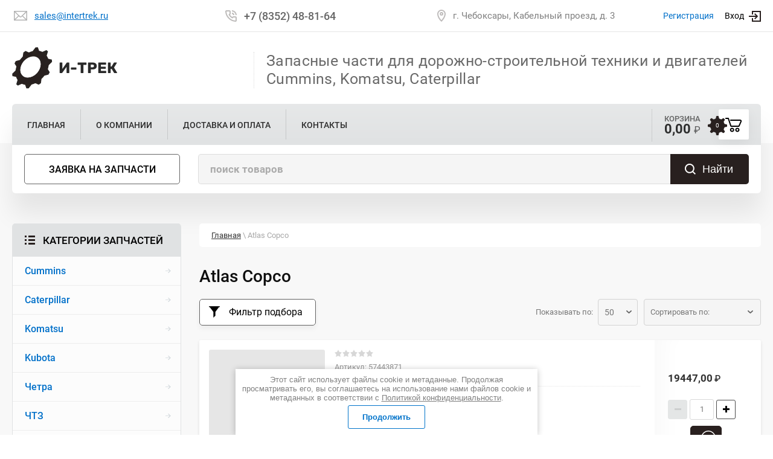

--- FILE ---
content_type: text/html; charset=utf-8
request_url: http://intertrek.su/magazin/folder/atlas-copco
body_size: 12760
content:

	<!doctype html>
 
<html lang="ru">
	 
	<head>
		 
		<meta charset="utf-8">
		 
		<meta name="robots" content="all"/>
		 <title>Atlas Copco </title> 
		<meta name="description" content="Atlas Copco ">
		 
		<meta name="keywords" content="Atlas Copco ">
		 
		<meta name="SKYPE_TOOLBAR" content="SKYPE_TOOLBAR_PARSER_COMPATIBLE">
		<meta name="viewport" content="width=device-width, height=device-height, initial-scale=1.0, maximum-scale=1.0, user-scalable=no">
		 
		<meta name="msapplication-tap-highlight" content="no"/>
		 
		<meta name="format-detection" content="telephone=no">
		 
		<meta http-equiv="x-rim-auto-match" content="none">
		 
		<!--  -->
		<link rel="stylesheet" href="/g/css/styles_articles_tpl.css">
		 
		<link rel="stylesheet" href="/t/v1467/images/css/styles.css">
		 
		<link rel="stylesheet" href="/t/v1467/images/css/designblock.scss.css">
		 
		<link rel="stylesheet" href="/t/v1467/images/css/s3_styles.scss.css">
		 
		<script src="/g/libs/jquery/1.10.2/jquery.min.js"></script>
		 
		<script src="/g/s3/misc/adaptiveimage/1.0.0/adaptiveimage.js"></script>
		 <link rel='stylesheet' type='text/css' href='/shared/highslide-4.1.13/highslide.min.css'/>
<script type='text/javascript' src='/shared/highslide-4.1.13/highslide-full.packed.js'></script>
<script type='text/javascript'>
hs.graphicsDir = '/shared/highslide-4.1.13/graphics/';
hs.outlineType = null;
hs.showCredits = false;
hs.lang={cssDirection:'ltr',loadingText:'Загрузка...',loadingTitle:'Кликните чтобы отменить',focusTitle:'Нажмите чтобы перенести вперёд',fullExpandTitle:'Увеличить',fullExpandText:'Полноэкранный',previousText:'Предыдущий',previousTitle:'Назад (стрелка влево)',nextText:'Далее',nextTitle:'Далее (стрелка вправо)',moveTitle:'Передвинуть',moveText:'Передвинуть',closeText:'Закрыть',closeTitle:'Закрыть (Esc)',resizeTitle:'Восстановить размер',playText:'Слайд-шоу',playTitle:'Слайд-шоу (пробел)',pauseText:'Пауза',pauseTitle:'Приостановить слайд-шоу (пробел)',number:'Изображение %1/%2',restoreTitle:'Нажмите чтобы посмотреть картинку, используйте мышь для перетаскивания. Используйте клавиши вперёд и назад'};</script>

            <!-- 46b9544ffa2e5e73c3c971fe2ede35a5 -->
            <script src='/shared/s3/js/lang/ru.js'></script>
            <script src='/shared/s3/js/common.min.js'></script>
        <link rel='stylesheet' type='text/css' href='/shared/s3/css/calendar.css' /><link rel="icon" href="/favicon.png" type="image/png">

<!--s3_require-->
<link rel="stylesheet" href="/g/basestyle/1.0.1/user/user.css" type="text/css"/>
<link rel="stylesheet" href="/g/basestyle/1.0.1/user/user.blue.css" type="text/css"/>
<script type="text/javascript" src="/g/basestyle/1.0.1/user/user.js" async></script>
<!--/s3_require-->
			
		
		
		
			<link rel="stylesheet" type="text/css" href="/g/shop2v2/default/css/theme.less.css">		
			<script type="text/javascript" src="/g/printme.js"></script>
		<script type="text/javascript" src="/g/shop2v2/default/js/tpl.js"></script>
		<script type="text/javascript" src="/g/shop2v2/default/js/baron.min.js"></script>
		
			<script type="text/javascript" src="/g/shop2v2/default/js/shop2.2.js"></script>
		
	<script type="text/javascript">shop2.init({"productRefs": [],"apiHash": {"getPromoProducts":"2ff5697d29e74aa5a11b33575ca0608f","getSearchMatches":"21b78701fab5e884ef740339e0d0d18f","getFolderCustomFields":"f80a1f15b32d8471b626606f6f08974e","getProductListItem":"7110966870e7607338e49273170c878d","cartAddItem":"e8d3c403e4272856286cab70662bba88","cartRemoveItem":"6b91fdff3e74b45deec89bb7d412fb77","cartUpdate":"a02d36565c8598c1562ee1b7d2c06d31","cartRemoveCoupon":"38fe5ea0e6b6a32fd1e6b0cbcdac4850","cartAddCoupon":"d9e33b73332f27ba5b50975029cc8120","deliveryCalc":"f068c4dcb2afb3decf5a8d04a032bdb6","printOrder":"99f95c66d80fb665c3cd210d6c83a765","cancelOrder":"12304203190d535c605975318044510d","cancelOrderNotify":"dff52dab5499220f9cffa676ca02118b","repeatOrder":"be79fe6cd66582ec2c3649939ad7b736","paymentMethods":"2b5afe04cb441f01ba3156c2bc10fc09","compare":"fed3abca65aff6bb65b55cba722a6dbe"},"hash": null,"verId": 2043460,"mode": "folder","step": "","uri": "/magazin","IMAGES_DIR": "/d/","my": {"show_sections":false,"lazy_load_subpages":false,"filter_title":"\u0424\u0438\u043b\u044c\u0442\u0440 \u043f\u043e\u0434\u0431\u043e\u0440\u0430","price_fa_rouble":true,"params":"\u0422\u0435\u0445\u043d\u0438\u0447\u0435\u0441\u043a\u0438\u0435 \u0434\u0430\u043d\u043d\u044b\u0435"},"shop2_cart_order_payments": 1,"cf_margin_price_enabled": 0,"maps_yandex_key":"","maps_google_key":""});shop2.filter._pre_params = "&s[folder_id]=685823661";</script>
<style type="text/css">.product-item-thumb {width: 200px;}.product-item-thumb .product-image, .product-item-simple .product-image {height: 190px;width: 200px;}.product-item-thumb .product-amount .amount-title {width: 104px;}.product-item-thumb .product-price {width: 150px;}.shop2-product .product-side-l {width: 398px;}.shop2-product .product-image {height: 398px;width: 398px;}.shop2-product .product-thumbnails li {width: 122px;height: 122px;}</style>
		<link href="/g/s3/anketa2/1.0.0/css/jquery-ui.css" rel="stylesheet" type="text/css"/>
		 
		<script src="/g/libs/jqueryui/1.10.0/jquery-ui.min.js" type="text/javascript"></script>
		 		<script src="/g/s3/anketa2/1.0.0/js/jquery.ui.datepicker-ru.js"></script>
		 
		<link rel="stylesheet" href="/g/libs/jquery-popover/0.0.3/jquery.popover.css">
		 
		<script src="/g/libs/jquery-popover/0.0.3/jquery.popover.min.js" type="text/javascript"></script>
		 
		<script src="/g/s3/misc/form/1.2.0/s3.form.js" type="text/javascript"></script>
		 
		<link rel="stylesheet" href="/g/libs/photoswipe/4.1.0/photoswipe.css">
		 
		<link rel="stylesheet" href="/g/libs/photoswipe/4.1.0/default-skin/default-skin.css">
		 
		<script type="text/javascript" src="/g/libs/photoswipe/4.1.0/photoswipe.min.js"></script>
		 
		<script type="text/javascript" src="/g/libs/photoswipe/4.1.0/photoswipe-ui-default.min.js"></script>
		 
		<script src="/g/libs/jquery-bxslider/4.1.2/jquery.bxslider.min.js" type="text/javascript"></script>
		  
		<script type="text/javascript" src="/t/v1467/images/js/main.js"></script>
		
			<link rel="stylesheet" href="/g/css/styles_articles_tpl.css">
<link rel='stylesheet' type='text/css' href='/shared/highslide-4.1.13/highslide.min.css'/>
<script type='text/javascript' src='/shared/highslide-4.1.13/highslide-full.packed.js'></script>
<script type='text/javascript'>
hs.graphicsDir = '/shared/highslide-4.1.13/graphics/';
hs.outlineType = null;
hs.showCredits = false;
hs.lang={cssDirection:'ltr',loadingText:'Загрузка...',loadingTitle:'Кликните чтобы отменить',focusTitle:'Нажмите чтобы перенести вперёд',fullExpandTitle:'Увеличить',fullExpandText:'Полноэкранный',previousText:'Предыдущий',previousTitle:'Назад (стрелка влево)',nextText:'Далее',nextTitle:'Далее (стрелка вправо)',moveTitle:'Передвинуть',moveText:'Передвинуть',closeText:'Закрыть',closeTitle:'Закрыть (Esc)',resizeTitle:'Восстановить размер',playText:'Слайд-шоу',playTitle:'Слайд-шоу (пробел)',pauseText:'Пауза',pauseTitle:'Приостановить слайд-шоу (пробел)',number:'Изображение %1/%2',restoreTitle:'Нажмите чтобы посмотреть картинку, используйте мышь для перетаскивания. Используйте клавиши вперёд и назад'};</script>

            <!-- 46b9544ffa2e5e73c3c971fe2ede35a5 -->
            <script src='/shared/s3/js/lang/ru.js'></script>
            <script src='/shared/s3/js/common.min.js'></script>
        <link rel='stylesheet' type='text/css' href='/shared/s3/css/calendar.css' /><link rel="icon" href="/favicon.png" type="image/png">

<!--s3_require-->
<link rel="stylesheet" href="/g/basestyle/1.0.1/user/user.css" type="text/css"/>
<link rel="stylesheet" href="/g/basestyle/1.0.1/user/user.blue.css" type="text/css"/>
<script type="text/javascript" src="/g/basestyle/1.0.1/user/user.js" async></script>
<!--/s3_require-->
		<link rel="stylesheet" href="/g/templates/webmake/shop2/1.0.0/css/shop.scss.css">
		<script src="/g/templates/webmake/shop2/1.0.0/js/owl.carousel.min.js" charset="utf-8"></script>
		<link rel="stylesheet" href="/g/libs/photoswipe/4.1.0/default-skin/default-skin.css">
		<script src="/g/templates/webmake/shop2/1.0.0/js/jquery.formstyler.min.js"></script>
		<script src="/g/templates/webmake/shop2/1.0.0/js/jquery.responsivetabs.min.js"></script>
		<script src="/g/templates/webmake/shop2/1.0.0/js/tap_file.js" charset="utf-8"></script>
		<script src="/g/s3/misc/includeform/0.0.3/s3.includeform.js"></script>
		<script src="/g/templates/shop2/2.63.2/js/nouislider.min.js"></script>
		<script src="/g/libs/jquery-sly/1.6.1/sly.min.js"></script>
		<script src="/g/libs/jquery-slick/1.5.8/slick.min.js"></script>
		<link rel="stylesheet" href="/t/v1467/images/css/shop_styles.less.css">  
		<script src="/t/v1467/images/js/shop_main.js" charset="utf-8"></script> 
		  
		<!--[if lt IE 10]> <script src="/g/libs/ie9-svg-gradient/0.0.1/ie9-svg-gradient.min.js"></script> <script src="/g/libs/jquery-placeholder/2.0.7/jquery.placeholder.min.js"></script> <script src="/g/libs/jquery-textshadow/0.0.1/jquery.textshadow.min.js"></script> <script src="/g/s3/misc/ie/0.0.1/ie.js"></script> <![endif]-->
		<!--[if lt IE 9]> <script src="/g/libs/html5shiv/html5.js"></script> <![endif]-->
		   
		 
		 <link rel="stylesheet" href="/t/v1467/images/css/site.addons.scss.css">
		 
	</head>
	 
	<body>
		 
		<div class="wrapper editorElement layer-type-wrapper" >
			  <div class="side-panel side-panel-210 widget-type-side_panel editorElement layer-type-widget widget-108" data-layers="['widget-132':['tablet-landscape':'inSide','tablet-portrait':'inSide','mobile-landscape':'inSide','mobile-portrait':'inSide'],'widget-107':['tablet-landscape':'inSide','tablet-portrait':'inSide','mobile-landscape':'inSide','mobile-portrait':'inSide'],'widget-103':['tablet-landscape':'inSide','tablet-portrait':'inSide','mobile-landscape':'inSide','mobile-portrait':'inSide'],'widget-138':['tablet-landscape':'inSide','tablet-portrait':'inSide','mobile-landscape':'inSide','mobile-portrait':'inSide'],'widget-105':['tablet-landscape':'inSide','tablet-portrait':'inSide','mobile-landscape':'inSide','mobile-portrait':'inSide'],'widget-106':['tablet-landscape':'onTop','tablet-portrait':'onTop','mobile-landscape':'onTop','mobile-portrait':'onTop'],'cart-wr':['tablet-landscape':'onTop','tablet-portrait':'onTop','mobile-landscape':'onTop','mobile-portrait':'onTop']]" data-phantom="0" data-position="left">
	<div class="side-panel-top">
		<div class="side-panel-button">
			<span class="side-panel-button-icon">
				<span class="side-panel-button-icon-line"></span>
				<span class="side-panel-button-icon-line"></span>
				<span class="side-panel-button-icon-line"></span>
			</span>
		</div>
		<div class="side-panel-top-inner" ></div>
	</div>
	<div class="side-panel-mask"></div>
	<div class="side-panel-content">
		<div class="side-panel-close"></div>		<div class="side-panel-content-inner"></div>
	</div>
</div>   
			<div class="editorElement layer-type-block ui-droppable block-97" >
				<div class="editorElement layer-type-block ui-droppable block-107" >
					<div class="layout column layout_267" >
						  	<div class="email-267 widget-138 email-block contacts-block widget-type-contacts_email editorElement layer-type-widget">
		<div class="inner">
			<label class="cell-icon" for="tg-email-267">
				<div class="icon"></div>
			</label>
			<input id="tg-email-267" class="tgl-but" type="checkbox">
			<div class="block-body-drop">
				<div class="cell-text">
					<div class="title"><div class="align-elem">Email:</div></div>
					<div class="text_body">
						<div class="align-elem"><a href="mailto:sales@intertrek.ru">sales@intertrek.ru</a></div>
					</div>
				</div>
			</div>
		</div>
	</div>
  
					</div>
					<div class="layout column layout_205" >
						  	<div class="phones-205 widget-106 phones-block contacts-block widget-type-contacts_phone editorElement layer-type-widget">
		<div class="inner">
			<label class="cell-icon" for="tg-phones-205">
				<div class="icon"></div>
			</label>
			<input id="tg-phones-205" class="tgl-but" type="checkbox">
			<div class="block-body-drop">
				<div class="cell-text">
					<div class="title"><div class="align-elem">`$site.phones[0].num_title`</div></div>
					<div class="text_body">
						<div class="align-elem">
															<a href="tel:+78352488164">+7 (8352) 48-81-64</a>
													</div>
					</div>
				</div>
			</div>
		</div>
	</div>
  
					</div>
					<div class="layout column layout_204" >
						      <div class="address-204 widget-105 address-block contacts-block widget-type-contacts_address editorElement layer-type-widget">
        <div class="inner">
            <label class="cell-icon" for="tg204">
                <div class="icon"></div>
            </label>
            <input id="tg204" class="tgl-but" type="checkbox">
            <div class="block-body-drop">
                <div class="cell-text">
                    <div class="title"><div class="align-elem">Адрес:</div></div>
                    <div class="text_body">
                        <div class="align-elem">г. Чебоксары, Кабельный проезд, д. 3</div>
                    </div>
                </div>
            </div>
        </div>
    </div>
  
					</div>
					<div class="layout column layout_256" >
						  <div class="authorization-256 widget-132 lined_mode authorization-init widget-type-authorization editorElement layer-type-widget">
		<div class="block-body-drop">
		<div class="block-body">
												<div class="register-links">
						<a href="/registraciya/register" class="register-type2">Регистрация</a>
						<a href="/registraciya/login" class="login-type2">Вход</a>
					</div>
									</div>
	</div>
</div>  
					</div>
				</div>
			</div>
			<div class="editorElement layer-type-block ui-droppable block-93" >
				<div class="editorElement layer-type-block ui-droppable block-96" >
					<div class="layout column layout_197" >
						<div class="site-name-197 widget-101 widget-type-site_name editorElement layer-type-widget">
							 <a href="http://intertrek.su"> 						 						 						<div class="sn-wrap">  
							<div class="sn-logo">
								 
								<img src="/d/logo_0.png" alt="">
								 
							</div>
							   
							<div class="sn-text">
								<div class="align-elem">
									И-Трек
								</div>
							</div>
							  
						</div>
						 </a> 
				</div>
			</div>
			<div class="layout column layout_259" >
				<div class="editorElement layer-type-block ui-droppable block-120" >
					<div class="site-description widget-129 widget-type-site_description editorElement layer-type-widget">
						 
						<div class="align-elem">
							Запасные части для дорожно-строительной техники и двигателей Cummins, Komatsu, Caterpillar
						</div>
						 
					</div>
				</div>
			</div>
		</div>
	</div>
	<div class="editorElement layer-type-block ui-droppable block-121" >
		<div class="editorElement layer-type-block ui-droppable block-102" >
			<div class="editorElement layer-type-block ui-droppable block-124" >
				<div class="layout column layout_201" >
					<div class="widget-103 horizontal menu-201 wm-widget-menu widget-type-menu_horizontal editorElement layer-type-widget" data-screen-button="none" data-responsive-tl="button" data-responsive-tp="button" data-responsive-ml="columned" data-more-text="..." data-child-icons="0">
						 
						<div class="menu-button">
							Меню
						</div>
						 
						<div class="menu-scroll">
							     <ul><li class="menu-item"><a href="/" ><span class="menu-item-text">Главная</span></a></li><li class="delimiter"></li><li class="menu-item"><a href="/o-kompanii" ><span class="menu-item-text">О компании</span></a></li><li class="delimiter"></li><li class="menu-item"><a href="/oplata-i-dostavka" ><span class="menu-item-text">Доставка и оплата</span></a></li><li class="delimiter"></li><li class="menu-item"><a href="/kontakty" ><span class="menu-item-text">Контакты</span></a></li></ul> 
						</div>
						 
					</div>
				</div>
				<div class="layout column layout_192" >
					   
					<div id="shop2-cart-preview" class="cart-wr cart-disabled">
	<span class="right-column CartButton">
			<span class="amount-title">
				0
			</span>
			<span class="decorative-block"></span>
		</span>
	<a href="/magazin/cart" class="cart-in">
				<span class="left-column">
			<span class="title">Корзина</span>
			<span class="price"><div class="cart-total-sum">0,00 <span><em class="fa fa-rouble"></em></span></div></span>
		</span>
		<span class="right-column">
			<span class="amount-title">
				0
			</span>
			<span class="decorative-block"></span>
		</span>
	</a>
	</div>				</div>
			</div>
			<div class="layout columned columns-2 layout_211_id_268" >
				<div class="layout column layout_268" >
					  	<a class="button-268 widget-139 widget-type-button editorElement layer-type-widget" href="#"  data-api-type="popup-form" data-api-url="/-/x-api/v1/public/?method=form/postform&param[form_id]=13938461&param[tpl]=wm.form.popup.tpl&placeholder=title&tit_en=0&sh_err_msg=0&ic_en=0&u_s=/registraciya" data-wr-class="popover-wrap-268"><span>Заявка на запчасти</span></a>
  
				</div>
				<div class="layout column layout_196" >
					  <div class="widget-100 search-196 wm-search widget-type-search editorElement layer-type-widget"
	 data-setting-type="fade"
	 data-setting-animate="0"
	 data-setting-animate_list="0,0,0,0,0"
		>
	<form class="wm-search-inner" method="get" action="/search">
		<input size="1" class="wm-input-default" placeholder="поиск товаров" type="text" name="search" value="">
		<button class="wm-input-default" type="submit">Найти</button>
	<re-captcha data-captcha="recaptcha"
     data-name="captcha"
     data-sitekey="6LfLhZ0UAAAAAEB4sGlu_2uKR2xqUQpOMdxygQnA"
     data-lang="ru"
     data-rsize="invisible"
     data-type="image"
     data-theme="light"></re-captcha></form>
</div>  
				</div>
			</div>
		</div>
		<div class="editorElement layer-type-block ui-droppable block-104" >
			<div class="editorElement layer-type-block ui-droppable block-105" >
				<div class="layout column layout_208" >
					<div class="editorElement layer-type-block ui-droppable block-101" >
						<div class="widget-107 popup menu-209 wm-widget-menu vertical widget-type-menu_vertical editorElement layer-type-widget" data-child-icons="0">
							  							<div class="menu-title">
								Категории запчастей
							</div>
							 
							<div class="menu-button">
								Меню
							</div>
							 
							<div class="menu-scroll">
								    <ul><li class="menu-item"><a href="/magazin/folder/cummins" ><span class="menu-item-text">Cummins</span></a></li><li class="delimiter"></li><li class="menu-item"><a href="/magazin/folder/caterpillar" ><span class="menu-item-text">Caterpillar</span></a></li><li class="delimiter"></li><li class="menu-item"><a href="/magazin/folder/komatsu" ><span class="menu-item-text">Komatsu</span></a></li><li class="delimiter"></li><li class="menu-item"><a href="/magazin/folder/kubota" ><span class="menu-item-text">Kubota</span></a></li><li class="delimiter"></li><li class="menu-item"><a href="/magazin/folder/chetra" ><span class="menu-item-text">Четра</span></a></li><li class="delimiter"></li><li class="menu-item"><a href="/magazin/folder/chtz" ><span class="menu-item-text">ЧТЗ</span></a></li><li class="delimiter"></li><li class="menu-item"><a href="/magazin/folder/tveks" ><span class="menu-item-text">ТВЭКС</span></a></li><li class="delimiter"></li><li class="menu-item"><a href="/magazin/folder/shantui" ><span class="menu-item-text">Shantui</span></a></li><li class="delimiter"></li><li class="menu-item"><a href="/magazin/folder/hyundai" ><span class="menu-item-text">Hyundai</span></a></li><li class="delimiter"></li><li class="menu-item"><a href="/magazin/folder/hitachi" ><span class="menu-item-text">Hitachi</span></a></li><li class="delimiter"></li><li class="menu-item"><a href="/magazin/folder/kobelco" ><span class="menu-item-text">Kobelco</span></a></li><li class="delimiter"></li><li class="menu-item"><a href="/magazin/folder/cnh" ><span class="menu-item-text">CNH</span></a></li><li class="delimiter"></li><li class="menu-item"><a href="/magazin/folder/liugong" ><span class="menu-item-text">LiuGong</span></a></li><li class="delimiter"></li><li class="menu-item"><a href="/magazin/folder/kato" ><span class="menu-item-text">Kato</span></a></li><li class="delimiter"></li><li class="menu-item"><a href="/magazin/folder/doosan" ><span class="menu-item-text">Doosan</span></a></li><li class="delimiter"></li><li class="menu-item"><a href="/magazin/folder/perkins" ><span class="menu-item-text">Perkins</span></a></li><li class="delimiter"></li><li class="opened active menu-item"><a href="/magazin/folder/atlas-copco" ><span class="menu-item-text">Atlas Copco</span></a></li><li class="delimiter"></li><li class="menu-item"><a href="/magazin/folder/volvo" ><span class="menu-item-text">Volvo</span></a></li><li class="delimiter"></li><li class="menu-item"><a href="/magazin/folder/ford" ><span class="menu-item-text">Ford</span></a></li><li class="delimiter"></li><li class="menu-item"><a href="/magazin/folder/bmw" ><span class="menu-item-text">BMW</span></a></li><li class="delimiter"></li><li class="menu-item"><a href="/magazin/folder/fiat" ><span class="menu-item-text">Fiat</span></a></li><li class="delimiter"></li><li class="menu-item"><a href="/magazin/folder/summins" ><span class="menu-item-text">Сummins</span></a></li><li class="delimiter"></li><li class="menu-item"><a href="/magazin/folder/daf" ><span class="menu-item-text">DAF</span></a></li><li class="delimiter"></li><li class="menu-item"><a href="/magazin/folder/weichai" ><span class="menu-item-text">Weichai</span></a></li><li class="delimiter"></li><li class="menu-item"><a href="/magazin/folder/belaz" ><span class="menu-item-text">Белаз</span></a></li></ul> 
							</div>
							 
						</div>
					</div>
				</div>
				<div class="layout column layout_217" >
					<div class="editorElement layer-type-block ui-droppable block-106" >
						 
<div class="widget-140 path widget-type-path editorElement layer-type-widget" data-url="/"><a href="/">Главная</a> \ Atlas Copco</div> 
						<h1 class="h1 widget-141 widget-type-h1 editorElement layer-type-widget">
							Atlas Copco
						</h1>
						<article class="content-271 content widget-142 widget-type-content editorElement layer-type-widget">	
	<div class="shop2-cookies-disabled shop2-warning hide"></div>
	
	
	
		
		
							
			
							
			
							
			
		
		
		
			
			

					
		
					
	
	
		


		
			
			
			
			
			
			
			
			
			

			<div class="shop2-panel-sorting clear-self">
		
									<form action="#" class="shop-filter">
					<div class="shop2-filter-btn">Фильтр подбора</div>
						<div class="shop2-filter-block">
							<a id="shop2-filter"></a>

										<div class="shop-param-filter">
												<div class="param-wrap param_range price range_slider_wrapper">
                    <div class="param-title">Цена:</div>
                    <div class="param-body">
                            <div class="price_range clear-self">
                                    <input name="s[price][min]" type="text" size="5" class="small low" value="0" />
        <input name="s[price][max]" type="text" size="5" class="small hight" data-max="40000" value="40000" />
                            </div>
                            <div class="input_range_slider"></div>
                    </div>
                </div>
				
														<div class="param-wrap">
						<div class="param-title">Производитель:</div>
														<div class="param-body">
																	<a href="#" data-name="s[vendor_id][]" data-value="144936661" class="param-val">
										Epiroc USA<span>&nbsp;</span>
									</a>
															</div>
													</div>
				
								

				
				
			</div>
		

							<a href="#" class="shop2-btn shop-filter-go">Подобрать <span class="result "id="filter-result"> 0</span></a>

							<a href="/magazin/folder/atlas-copco" class="shop2-btn shop2-filter-reset">
								<svg xmlns="http://www.w3.org/2000/svg" xmlns:xlink="http://www.w3.org/1999/xlink" preserveAspectRatio="xMidYMid" width="12" height="13" viewBox="0 0 12 13">
									<path d="M5.809,13.012 C3.412,13.012 1.126,11.533 0.111,9.232 C-0.176,8.578 0.091,7.798 0.715,7.496 C1.333,7.191 2.068,7.468 2.354,8.121 C2.965,9.501 4.371,10.393 5.809,10.393 C7.858,10.393 9.523,8.631 9.523,6.470 C9.523,4.307 7.858,2.626 5.809,2.626 C4.932,2.626 4.115,2.953 3.469,3.507 C3.469,3.507 4.499,4.597 4.499,4.597 C4.737,4.846 4.564,5.290 4.229,5.290 C4.229,5.290 2.252,5.294 2.252,5.294 C2.252,5.294 0.396,5.294 0.396,5.294 C0.300,5.294 0.212,5.254 0.143,5.193 C0.064,5.119 0.009,5.013 0.007,4.891 C0.007,4.891 0.007,4.825 0.007,4.825 C0.007,4.825 0.007,4.287 0.007,4.287 C0.007,4.287 -0.005,0.832 -0.005,0.832 C-0.006,0.480 0.412,0.293 0.652,0.541 C0.652,0.541 1.698,1.664 1.698,1.664 C1.987,1.382 2.313,1.142 2.647,0.921 C3.091,0.644 3.573,0.424 4.075,0.272 C4.631,0.105 5.213,0.012 5.809,0.012 C9.225,0.012 11.999,2.867 11.999,6.470 C11.999,10.075 9.225,13.012 5.809,13.012 Z" class="filter-reset-ico"/>
								</svg>
								Очистить фильтр
							 </a>
							<div class="shop2-clear-container"></div>
						</div>

					<re-captcha data-captcha="recaptcha"
     data-name="captcha"
     data-sitekey="6LfLhZ0UAAAAAEB4sGlu_2uKR2xqUQpOMdxygQnA"
     data-lang="ru"
     data-rsize="invisible"
     data-type="image"
     data-theme="light"></re-captcha></form><!-- Filter -->
				
				<div class="view-shop">
					<a href="#" title="Витрина" data-value="thumbs" class="shop2-btn thumbs "><span class="view-shop-ico"></span><span class="view-shop-ico2"></span></a>
					<a href="#" title="Список" data-value="simple" class="shop2-btn simple  active-view"><span class="view-shop-ico"></span><span class="view-shop-ico2"></span></a>
					<a href="#" title="Прайс-лист" data-value="list" class="shop2-btn pricelist "><span class="view-shop-ico"></span><span class="view-shop-ico2"></span></a>
				</div>
				<div class="right-wrapper">
																	<div class="count-wrapper">
							<div class="count-title">
								Показывать по:
							</div>
							<div class="count-sub-title">
								50							</div>
							<div class="count-body">
																	<a href="http://intertrek.su/magazin/folder/atlas-copco?s[products_per_page]=5" >5</a>
																	<a href="http://intertrek.su/magazin/folder/atlas-copco?s[products_per_page]=10" >10</a>
																	<a href="http://intertrek.su/magazin/folder/atlas-copco?s[products_per_page]=15" >15</a>
																	<a href="http://intertrek.su/magazin/folder/atlas-copco?s[products_per_page]=20" >20</a>
																	<a href="http://intertrek.su/magazin/folder/atlas-copco?s[products_per_page]=50" >50</a>
															</div>
						</div>
										<div class="sorting-wrap sorting">
						<strong class="sort-title">Сортировать по:</strong>
						<div class="sorting-block">
							<div><a href="#" class="sort-param sort-param-asc " data-name="name">Названию<span>&nbsp;</span></a></div>
							<div><a href="#" class="sort-param sort-param-desc " data-name="name">Названию<span>&nbsp;</span></a></div>
						
														<div><a href="#" class="sort-param sort-param-asc " data-name="price">Цене<span>&nbsp;</span></a></div>
							<div><a href="#" class="sort-param sort-param-desc " data-name="price">Цене<span>&nbsp;</span></a></div>
								
								
								
							<div><a href="#" class="sort-reset"><ins>Сбросить</ins><span>&nbsp;</span></a></div>
						</div>
					</div>
				</div>
			</div>
		
				        



            <div class="product-list">
                                
<form 
    method="post" 
    action="/magazin?mode=cart&amp;action=add" 
    accept-charset="utf-8" 
    class="shop2-item-product product-simple-item">

    <input type="hidden" name="kind_id" value="2041477461" />
    <input type="hidden" name="product_id" value="1606067461" />
    <input type="hidden" name="meta" value='null'/>

    <div class="shop2-clear-container"></div>
    <div class="product-side-l">
        <div class="product-image no-image" style="height:190px;">
                    </div>
        
    </div>
    
    <div class="product-side-r">
        <div class="product-side-r-description">
            
	
	<div class="tpl-stars"><div class="tpl-rating" style="width: 0%;"></div></div>

	            
	
		
	
	
					<div class="product-article"><span>Артикул:</span> 57443871</div>
	
	            <div class="product-name"><a href="/magazin/product/57443871-shlang">57443871 Шланг РВД</a></div>
                        <table class="shop2-product-options"><tr class="even"><th>Производитель:</th><td><a href="/magazin/vendor/epiroc-usa">Epiroc USA</a></td></tr>
			<div class="product-compare">
			<label>
				<input type="checkbox" value="2041477461"/>
				Добавить к сравнению
			</label>
		</div>
		
</table>        </div>
                    <div class="product-side-r-management">
                <div class="product-side-r-management-in">
                    
                    <div class="product-price">
                        	
                        		<div class="price-current ">
		<strong>19447,00</strong> <em class="fa fa-rouble"></em>			</div>
                    </div>
                    <div class="product-side-r-management-bot clear-self">
                        
	<div class="product-amount">
					<div class="shop2-product-amount">
				<button type="button" class="amount-minus">
										<svg xmlns="http://www.w3.org/2000/svg" xmlns:xlink="http://www.w3.org/1999/xlink" width="11" heigth="3" viewBox="0 0 11 3"><path d="M0 0h11v3H0z" /></svg>
				</button>
				<input type="text" name="amount" maxlength="4" value="1" />
				<button type="button" class="amount-plus">
										<svg xmlns="http://www.w3.org/2000/svg" xmlns:xlink="http://www.w3.org/1999/xlink" width="11" height="11" viewBox="0 0 11 11"><path d="M0 4h4V0h3v4h4v3H7v4H4V7H0z" /></svg>
				</button>
			</div>
			</div>

                        
			<button class="shop-product-btn type-3 onrequest" type="submit">
			<span>Предзаказ
				<div class="btn-shop-icon-wr">
									<svg xmlns="http://www.w3.org/2000/svg" width="24" height="24" viewBox="0 0 24 24"><path d="M16.7 14c0 .5-.5 1-1.1 1h-4.3c-.4 0-.7-.2-.9-.5l-2.9-4.2c-.3-.4-.2-1 .2-1.3.5-.4 1.3-.3 1.6.2l2.6 3.8h3.7c.6 0 1.1.4 1.1 1zm7.3-2c0 6.6-5.4 12-12 12S0 18.6 0 12 5.4 0 12 0s12 5.4 12 12zm-1.5 0c0-5.8-4.7-10.5-10.5-10.5S1.5 6.2 1.5 12 6.2 22.5 12 22.5 22.5 17.8 22.5 12z"/></svg>
				</div>
			</span>
		</button>
	

<input type="hidden" value="57443871 Шланг РВД" name="product_name" />
<input type="hidden" value="http://intertrek.su/magazin/product/57443871-shlang" name="product_link" />                    
                    </div>
                </div>
            </div>
            </div>
    <div class="shop2-clear-container"></div>
<re-captcha data-captcha="recaptcha"
     data-name="captcha"
     data-sitekey="6LfLhZ0UAAAAAEB4sGlu_2uKR2xqUQpOMdxygQnA"
     data-lang="ru"
     data-rsize="invisible"
     data-type="image"
     data-theme="light"></re-captcha></form>                    
<form 
    method="post" 
    action="/magazin?mode=cart&amp;action=add" 
    accept-charset="utf-8" 
    class="shop2-item-product product-simple-item">

    <input type="hidden" name="kind_id" value="2041477661" />
    <input type="hidden" name="product_id" value="1606067661" />
    <input type="hidden" name="meta" value='null'/>

    <div class="shop2-clear-container"></div>
    <div class="product-side-l">
        <div class="product-image no-image" style="height:190px;">
                    </div>
        
    </div>
    
    <div class="product-side-r">
        <div class="product-side-r-description">
            
	
	<div class="tpl-stars"><div class="tpl-rating" style="width: 0%;"></div></div>

	            
	
		
	
	
					<div class="product-article"><span>Артикул:</span> 56954019</div>
	
	            <div class="product-name"><a href="/magazin/product/56954019-shlang">56954019 Шланг РВД</a></div>
                        <table class="shop2-product-options"><tr class="even"><th>Производитель:</th><td><a href="/magazin/vendor/epiroc-usa">Epiroc USA</a></td></tr>
			<div class="product-compare">
			<label>
				<input type="checkbox" value="2041477661"/>
				Добавить к сравнению
			</label>
		</div>
		
</table>        </div>
                    <div class="product-side-r-management">
                <div class="product-side-r-management-in">
                    
                    <div class="product-price">
                        	
                        		<div class="price-current ">
		<strong>36783,00</strong> <em class="fa fa-rouble"></em>			</div>
                    </div>
                    <div class="product-side-r-management-bot clear-self">
                        
	<div class="product-amount">
					<div class="shop2-product-amount">
				<button type="button" class="amount-minus">
										<svg xmlns="http://www.w3.org/2000/svg" xmlns:xlink="http://www.w3.org/1999/xlink" width="11" heigth="3" viewBox="0 0 11 3"><path d="M0 0h11v3H0z" /></svg>
				</button>
				<input type="text" name="amount" maxlength="4" value="1" />
				<button type="button" class="amount-plus">
										<svg xmlns="http://www.w3.org/2000/svg" xmlns:xlink="http://www.w3.org/1999/xlink" width="11" height="11" viewBox="0 0 11 11"><path d="M0 4h4V0h3v4h4v3H7v4H4V7H0z" /></svg>
				</button>
			</div>
			</div>

                        
			<button class="shop-product-btn type-3 onrequest" type="submit">
			<span>Предзаказ
				<div class="btn-shop-icon-wr">
									<svg xmlns="http://www.w3.org/2000/svg" width="24" height="24" viewBox="0 0 24 24"><path d="M16.7 14c0 .5-.5 1-1.1 1h-4.3c-.4 0-.7-.2-.9-.5l-2.9-4.2c-.3-.4-.2-1 .2-1.3.5-.4 1.3-.3 1.6.2l2.6 3.8h3.7c.6 0 1.1.4 1.1 1zm7.3-2c0 6.6-5.4 12-12 12S0 18.6 0 12 5.4 0 12 0s12 5.4 12 12zm-1.5 0c0-5.8-4.7-10.5-10.5-10.5S1.5 6.2 1.5 12 6.2 22.5 12 22.5 22.5 17.8 22.5 12z"/></svg>
				</div>
			</span>
		</button>
	

<input type="hidden" value="56954019 Шланг РВД" name="product_name" />
<input type="hidden" value="http://intertrek.su/magazin/product/56954019-shlang" name="product_link" />                    
                    </div>
                </div>
            </div>
            </div>
    <div class="shop2-clear-container"></div>
<re-captcha data-captcha="recaptcha"
     data-name="captcha"
     data-sitekey="6LfLhZ0UAAAAAEB4sGlu_2uKR2xqUQpOMdxygQnA"
     data-lang="ru"
     data-rsize="invisible"
     data-type="image"
     data-theme="light"></re-captcha></form>    
        </div>
    			
			
		
	


	
	</article>
						  					</div>
				</div>
			</div>
		</div>
	</div>
	<div class="editorElement layer-type-block ui-droppable block-111" >
		<div class="editorElement layer-type-block ui-droppable block-126" >
			<div class="editorElement layer-type-block ui-droppable block-125" >
				<div class="layout column layout_238" >
					<div class="site-copyright widget-120 widget-type-site_copyright editorElement layer-type-widget">
						 
						<div class="align-elem">
							    &copy; 2018 - 2026							
							И-Трек 
							<br><a class="privacy_policy" href="/politika-konfidencialnosti">Политика конфиденциальности</a>
						</div>
						 
					</div>
				</div>
				<div class="layout column layout_272" >
					  
		
	<div class="editable_block-272 widget-143 editorElement layer-type-widget">
				<div class="body">
																																																					<div class="text"><div class="align-elem"><p>Наименования торговых марок приведены в качестве справочной информации и принадлежат их владельцам</p></div></div>
																																												
		</div>
	</div>

  
				</div>
			</div>
		</div>
		<div class="editorElement layer-type-block ui-droppable block-116" >
			<div class="layout column layout_277" >
				<div class="editorElement layer-type-block ui-droppable block-127" >
					           
    
    
	<div class="form-276 widget-144 columned_mode widget-type-form_adaptive editorElement layer-type-widget">
        <div class="form__header"><div class="align-elem">Хотите получать актуальные предложения?</div></div>        		<div class="form__body" data-api-type="form" data-api-url="/-/x-api/v1/public/?method=form/postform&param[form_id]=22297061">
            				<form method="post">
					<input type="hidden" name="_form_item" value="276">
					<input type="hidden" name="form_id" value="22297061">
					<input type="hidden" name="tpl" value="db:bottom.tpl">
                    						<div class="form-table">
							<div class="form-tbody">
                                									<div class="form-item-group group-text">
                                        <div class="form-item form-text email"><div class="form-item__body"><input class="wm-input-default"  placeholder="* E-mail: "  type="text" size="1" maxlength="100" value="" name="d[0]" id="d[0]" required /></div></div>
									</div>
                                                                							</div>
                            								<div class="form-tfoot">
									<div class="form-item-group group-button">
                                                                                                                            <div class="form-submit"><div class="form-item__body"><button class="wm-input-default" type="submit"><span class="align-elem">Подписаться</span></button></div></div>
                                        									</div>
								</div>
                            						</div>
                                                    <div class="form-item form-checkbox field_51864307"><div class="form-item__body"><input type="checkbox" id="d[1]" name="d[1]"><label for="d[1]" class="form-item__title">Я выражаю&nbsp;<a href="/registraciya/agreement" onclick="window.open(this.href, '', 'resizable=no,status=no,location=no,toolbar=no,menubar=no,fullscreen=no,scrollbars=no,dependent=no,width=500,left=500,height=700,top=700'); return false;">согласие на передачу и обработку персональных данных</a>&nbsp;в соответствии с&nbsp;<a href="/politika-konfidencialnosti" onclick="window.open(this.href, '', 'resizable=no,status=no,location=no,toolbar=no,menubar=no,fullscreen=no,scrollbars=no,dependent=no,width=500,left=500,height=700,top=700'); return false;">Политикой конфиденциальности</a>: <span class="form-item__required">*</span></label></div></div>
                                                                    				<re-captcha data-captcha="recaptcha"
     data-name="captcha"
     data-sitekey="6LfLhZ0UAAAAAEB4sGlu_2uKR2xqUQpOMdxygQnA"
     data-lang="ru"
     data-rsize="invisible"
     data-type="image"
     data-theme="light"></re-captcha></form>
            		</div>
	</div>
       
					<div class="widget-121 widgetsocial-240 widget-type-social_links editorElement layer-type-widget">
						 <div class="soc-content">  </div>
	</div>
</div>
</div>
<div class="layout column layout_278" >
	<div class="editorElement layer-type-block ui-droppable block-128" ></div>
</div>
<div class="layout column layout_241" >
	<div class="editorElement layer-type-block ui-droppable block-118" >
		  	<div class="phones-244 widget-124 phones-block contacts-block widget-type-contacts_phone editorElement layer-type-widget">
		<div class="inner">
			<label class="cell-icon" for="tg-phones-244">
				<div class="icon"></div>
			</label>
			<input id="tg-phones-244" class="tgl-but" type="checkbox">
			<div class="block-body-drop">
				<div class="cell-text">
					<div class="title"><div class="align-elem">ТЕЛЕФОН:</div></div>
					<div class="text_body">
						<div class="align-elem">
															<div><a href="tel:+78352488164">+7 (8352) 48-81-64</a></div><div><a href="tel:+78352218022">+7 (8352) 21-80-22</a></div>													</div>
					</div>
				</div>
			</div>
		</div>
	</div>
        <div class="address-243 widget-123 address-block contacts-block widget-type-contacts_address editorElement layer-type-widget">
        <div class="inner">
            <label class="cell-icon" for="tg243">
                <div class="icon"></div>
            </label>
            <input id="tg243" class="tgl-but" type="checkbox">
            <div class="block-body-drop">
                <div class="cell-text">
                    <div class="title"><div class="align-elem">Адрес:</div></div>
                    <div class="text_body">
                        <div class="align-elem">г. Чебоксары, Кабельный проезд, д. 3</div>
                    </div>
                </div>
            </div>
        </div>
    </div>
    	<div class="email-242 widget-122 email-block contacts-block widget-type-contacts_email editorElement layer-type-widget">
		<div class="inner">
			<label class="cell-icon" for="tg-email-242">
				<div class="icon"></div>
			</label>
			<input id="tg-email-242" class="tgl-but" type="checkbox">
			<div class="block-body-drop">
				<div class="cell-text">
					<div class="title"><div class="align-elem">Email:</div></div>
					<div class="text_body">
						<div class="align-elem"><a href="mailto:sales@intertrek.ru">sales@intertrek.ru</a></div>
					</div>
				</div>
			</div>
		</div>
	</div>
  
	</div>
</div>
</div>
<div class="editorElement layer-type-block ui-droppable block-114" >
	<div class="editorElement layer-type-block ui-droppable block-115" >
		<div class="layout column layout_234" >
			<div class="site-counters widget-118 widget-type-site_counters editorElement layer-type-widget">
				 <!-- Global site tag (gtag.js) - Google Analytics -->
<script async src="https://www.googletagmanager.com/gtag/js?id=UA-124263702-1"></script>
<script>
  window.dataLayer = window.dataLayer || [];
  function gtag(){dataLayer.push(arguments);}
  gtag('js', new Date());

  gtag('config', 'UA-124263702-1');
</script>

<!-- Yandex.Metrika counter -->
<script type="text/javascript">
    (function(m,e,t,r,i,k,a){
        m[i]=m[i]||function(){(m[i].a=m[i].a||[]).push(arguments)};
        m[i].l=1*new Date();
        for (var j = 0; j < document.scripts.length; j++) {if (document.scripts[j].src === r) { return; }}
        k=e.createElement(t),a=e.getElementsByTagName(t)[0],k.async=1,k.src=r,a.parentNode.insertBefore(k,a)
    })(window, document,'script','https://mc.yandex.ru/metrika/tag.js?id=103656569', 'ym');

    ym(103656569, 'init', {ssr:true, webvisor:true, clickmap:true, ecommerce:"dataLayer", accurateTrackBounce:true, trackLinks:true});
</script>
<noscript><div><img src="https://mc.yandex.ru/watch/103656569" style="position:absolute; left:-9999px;" alt="" /></div></noscript>
<!-- /Yandex.Metrika counter -->


<!--LiveInternet counter--><script type="text/javascript">
document.write("<a href='//www.liveinternet.ru/click' "+
"target=_blank><img src='//counter.yadro.ru/hit?t52.3;r"+
escape(document.referrer)+((typeof(screen)=="undefined")?"":
";s"+screen.width+"*"+screen.height+"*"+(screen.colorDepth?
screen.colorDepth:screen.pixelDepth))+";u"+escape(document.URL)+
";h"+escape(document.title.substring(0,150))+";"+Math.random()+
"' alt='' title='LiveInternet: показано число просмотров и"+
" посетителей за 24 часа' "+
"border='0' width='88' height='31'><\/a>")
</script><!--/LiveInternet-->
<!--__INFO2026-01-16 00:47:35INFO__-->
 
			</div>
		</div>
		<div class="layout column layout_235" >
			  <div class="mega-copyright widget-119  widget-type-mega_copyright editorElement layer-type-widget"><span style='font-size:14px;' class='copyright'><!--noindex--><span style="text-decoration:underline; cursor: pointer;" onclick="javascript:window.open('https://megagr'+'oup.ru/?utm_referrer='+location.hostname)" class="copyright">Создать сайт</span> в Мегагрупп.ру<!--/noindex-->
</span></div>  
		</div>
	</div>
</div>
</div>
</div>
<link rel="stylesheet" href="/t/v1467/images/css/ors_privacy.scss.css">
<script src="/t/v1467/images/js/ors_privacy.js"></script>

<div class="cookies-warning cookies-block-js">
	<div class="cookies-warning__body">
		Этот сайт использует файлы cookie и метаданные. 
Продолжая просматривать его, вы соглашаетесь на использование нами файлов cookie и метаданных в соответствии 
с <a target="_blank" href="/politika-konfidencialnosti">Политикой конфиденциальности</a>. <br>
		<div class="cookies-warning__close gr-button-5 cookies-close-js">
			Продолжить
		</div>
	</div>
</div>
<!-- assets.bottom -->
<!-- </noscript></script></style> -->
<script src="/my/s3/js/site.min.js?1768462484" ></script>
<script src="https://cp.onicon.ru/loader/5b580de4b887ee3d6a8b4573.js" data-auto async></script>
<script >/*<![CDATA[*/
var megacounter_key="49e338cd9f453c82926d1f60383ffabb";
(function(d){
    var s = d.createElement("script");
    s.src = "//counter.megagroup.ru/loader.js?"+new Date().getTime();
    s.async = true;
    d.getElementsByTagName("head")[0].appendChild(s);
})(document);
/*]]>*/</script>
<script >/*<![CDATA[*/
$ite.start({"sid":2030226,"vid":2043460,"aid":2407772,"stid":4,"cp":21,"active":true,"domain":"intertrek.su","lang":"ru","trusted":false,"debug":false,"captcha":3});
/*]]>*/</script>
<!-- /assets.bottom -->
</body>
 
</html>

--- FILE ---
content_type: text/css
request_url: http://intertrek.su/t/v1467/images/css/shop_styles.less.css
body_size: 10484
content:
.fullStyleAmount {
  display:flex;
  flex-direction:row;
  justify-content:center;
  align-items:center;
  flex-wrap:wrap;
}
.fullStyleAmount button {
  margin:0;
  background:none;
  border:1px solid #4c4c4c;
  height:32px;
  width:32px;
  display:inline-flex;
  flex-direction:row;
  justify-content:center;
  align-items:center;
  flex-wrap:wrap;
}
.fullStyleAmount button svg {
  height:auto;
  width:auto;
  max-width:11px;
  max-height:11px;
  transform:translateZ(0);
}
.fullStyleAmount button.disabled, .fullStyleAmount button[disabled] {
  background:#e4e6e6;
  border-color:#e4e6e6;
}
.fullStyleAmount button.disabled svg path, .fullStyleAmount button[disabled] svg path { fill:#cdcfcf; }
.fullStyleAmount input[type="text"] {
  color:#777777;
  font:400 13px/1 'Roboto', sans-serif;
  border:1px solid #d9d9d9;
  width:38px;
  margin:0 4px;
}
.jq-checkbox.tgl-but { display:none !important; }
.jq-checkbox.checked ~ .block-body-drop { display:block; }
.fa-rouble {
  font-style:normal;
  position:relative;
  font-family:'Roboto', sans-serif;
  font-weight:500;
}
.fa-rouble:before { content:'\20BD'; }
#shop2-color-ext-popup, #shop2-color-ext-select, #shop2-msg, .shop2-color-ext-tooltip, .shop2-product-discount-desc {
  border-color:#000;
  z-index:999;
}
.for-mobile-view { overflow:inherit; }
@font-face {
  font-family:'Roboto';
  src:url('../font/Roboto/roboto-500.eot');
  src:url('../font/Roboto/roboto-500.eot?iefix') format('eot'), url('../font/Roboto/roboto-500.woff') format('woff'), url('../font/Roboto/roboto-500.ttf') format('truetype'), url('../font/Roboto/roboto-500.svg#webfont') format('svg');
  font-weight:500;
  font-style:normal;
}
@font-face {
  font-family:'Roboto';
  src:url('../font/Roboto/roboto-400.eot');
  src:url('../font/Roboto/roboto-400.eot?iefix') format('eot'), url('../font/Roboto/roboto-400.woff') format('woff'), url('../font/Roboto/roboto-400.ttf') format('truetype'), url('../font/Roboto/roboto-400.svg#webfont') format('svg');
  font-weight:400;
  font-style:normal;
}
@font-face {
  font-family:'Roboto';
  src:url('../font/Roboto/roboto-300.eot');
  src:url('../font/Roboto/roboto-300.eot?iefix') format('eot'), url('../font/Roboto/roboto-300.woff') format('woff'), url('../font/Roboto/roboto-300.ttf') format('truetype'), url('../font/Roboto/roboto-300.svg#webfont') format('svg');
  font-weight:300;
  font-style:normal;
}
.jq-selectbox .jq-selectbox__select {
  border-color:#d9d9d9;
  color:#777777;
  font:400 14px/1 'Roboto', sans-serif;
  background:#f5f5f5;
  display:flex;
  flex-direction:row;
  justify-content:flex-start;
  align-items:center;
  flex-wrap:wrap;
  height:34px;
}
.jq-selectbox:hover .jq-selectbox__select { border-color:#d9d9d9; }
.jq-selectbox .jq-selectbox__trigger {
  width:12px;
  height:6px;
  margin-top:-3px;
}
.jq-selectbox .jq-selectbox__trigger .jq-selectbox__trigger-arrow { background-image:url(../mgi/jq-arrow.svg); }
.jq-selectbox .jq-selectbox__dropdown { border-color:#d9d9d9; }
.jq-selectbox .jq-selectbox__dropdown li {
  color:#9a9d9e;
  font-family:'Roboto', sans-serif;
}
.jq-selectbox .jq-selectbox__dropdown li.sel { color:#000; }
.jq-selectbox .jq-selectbox__dropdown li:hover { color:#000; }
.tpl-rating { background-image:url(../mgi/stars.svg); }
.shop2-panel-sorting {
  height:auto;
  padding:0;
  -webkit-border-radius:0;
  -moz-border-radius:0;
  border-radius:0;
  -webkit-box-shadow:none;
  -moz-box-shadow:none;
  box-shadow:none;
  background:none;
  -webkit-flex:1 0 auto;
  -moz-flex:1 0 auto;
  flex:1 0 auto;
  display:flex;
  flex-direction:row;
  justify-content:space-between;
  align-items:center;
  flex-wrap:wrap;
}
.shop2-panel-sorting:after { display:none; }
.shop2-panel-sorting .view-shop { display:none; }
.shop2-panel-sorting .sorting-wrap { margin:0; }
.shop2-panel-sorting .sorting-wrap.opened .sort-title { border-color:#29201f; }
.shop2-panel-sorting .sorting-wrap.opened .sort-title:before {
  background-image:url(../mgi/jq-arrow.svg);
  transform:rotate(180deg);
}
.shop2-panel-sorting .sorting-wrap .sort-title {
  color:#777777;
  font:400 13px/1 'Roboto', sans-serif;
  background:#f5f5f5;
  border-color:#d3d3d3;
  display:flex;
  flex-direction:row;
  justify-content:flex-start;
  align-items:center;
  flex-wrap:wrap;
  height:38px;
  -webkit-border-radius:4px;
  -moz-border-radius:4px;
  border-radius:4px;
}
.shop2-panel-sorting .sorting-wrap .sort-title a.clone, .shop2-panel-sorting .sorting-wrap .sort-title span {
  color:#000;
  font:400 13px/1 'Roboto', sans-serif;
  border:none;
  display:flex;
  flex-direction:row;
  justify-content:flex-start;
  align-items:center;
  flex-wrap:wrap;
}
.shop2-panel-sorting .sorting-wrap .sort-title a.clone.sort-param-asc span, .shop2-panel-sorting .sorting-wrap .sort-title span.sort-param-asc span { background-image:url(../mgi/asc.svg); }
.shop2-panel-sorting .sorting-wrap .sort-title a.clone.sort-param-desc span, .shop2-panel-sorting .sorting-wrap .sort-title span.sort-param-desc span { background-image:url(../mgi/desc.svg); }
.shop2-panel-sorting .sorting-wrap .sort-title:before {
  transition:all .2s ease-in;
  background-image:url(../mgi/jq-arrow.svg);
  height:5px;
  margin-top:-2.5px;
}
.shop2-panel-sorting .sorting-wrap .sorting-block {
  border-color:#29201f;
  position:absolute;
  top:100%;
  left:0;
  right:0;
}
.shop2-panel-sorting .sorting-wrap .sorting-block a {
  border:none;
  font-family:'Roboto', sans-serif;
  transition:all .2s ease-in;
}
.shop2-panel-sorting .sorting-wrap .sorting-block a:hover, .shop2-panel-sorting .sorting-wrap .sorting-block a:active { color:#29201f; }
.shop2-panel-sorting .sorting-wrap .sorting-block a:hover.sort-param-asc span, .shop2-panel-sorting .sorting-wrap .sorting-block a:active.sort-param-asc span { background-image:url(../mgi/asc.svg); }
.shop2-panel-sorting .sorting-wrap .sorting-block a:hover.sort-param-desc span, .shop2-panel-sorting .sorting-wrap .sorting-block a:active.sort-param-desc span { background-image:url(../mgi/desc.svg); }
.shop2-panel-sorting .sorting-wrap .sorting-block a.active { color:#000; }
.shop2-panel-sorting .sorting-wrap .sorting-block a.active.sort-param-asc span { background-image:url(../mgi/asc.svg); }
.shop2-panel-sorting .sorting-wrap .sorting-block a.active.sort-param-desc span { background-image:url(../mgi/desc.svg); }
.shop2-panel-sorting .shop-filter {
  position:relative;
  padding:0;
  width:auto;
}
.shop2-panel-sorting .shop-filter.opened .shop2-filter-btn:before { transform:rotate(0deg); }
.shop2-panel-sorting .shop-filter .shop2-filter-btn {
  background:#fff;
  font:400 16px/1 'Roboto', sans-serif;
  color:#000;
  border:1px solid #636363;
  text-transform:none;
  padding-right:21px;
  padding-left:48px;
  -webkit-box-shadow:0 5px 8px rgba(0,0,0,0.05);
  -moz-box-shadow:0 5px 8px rgba(0,0,0,0.05);
  box-shadow:0 5px 8px rgba(0,0,0,0.05);
  -webkit-border-radius:5px;
  -moz-border-radius:5px;
  border-radius:5px;
}
.shop2-panel-sorting .shop-filter .shop2-filter-btn:before {
  top:50%;
  right:auto;
  left:15px;
  width:18px;
  height:19px;
  margin-top:-9.5px;
  background:url(../mgi/filter-arrow.svg) 50% 50% no-repeat;
}
@media only screen and (max-width: 560px) {
  .shop2-panel-sorting .shop-filter .shop2-filter-btn:after {
    top:50%;
    right:auto;
    left:15px;
    width:18px;
    height:19px;
    margin-top:-9.5px;
    background:url(../mgi/filter-arrow.svg) 50% 50% no-repeat;
    content:'';
    position:absolute;
  }
}
.shop2-panel-sorting .shop-filter .shop2-filter-block {
  position:absolute;
  top:120%;
  left:0;
  width:296px;
  background:#fff;
  -webkit-box-shadow:0 10px 25px rgba(0,0,0,0.25);
  -moz-box-shadow:0 10px 25px rgba(0,0,0,0.25);
  box-shadow:0 10px 25px rgba(0,0,0,0.25);
  -webkit-border-radius:4px;
  -moz-border-radius:4px;
  border-radius:4px;
}
.shop2-panel-sorting .shop-filter .shop2-filter-block .param-wrap {
  padding:20px;
  border-bottom:1px solid #f2f2f2;
}
.shop2-panel-sorting .shop-filter .shop2-filter-block .param-wrap .param-title {
  font:500 15px/1 'Roboto', sans-serif;
  color:#000;
  margin-bottom:7px;
}
.shop2-panel-sorting .shop-filter .shop2-filter-block .param-wrap a.param-val {
  color:#0072ca;
  font:400 15px/1 'Roboto', sans-serif;
  border:1px solid #e5e5e5;
  -webkit-border-radius:3px;
  -moz-border-radius:3px;
  border-radius:3px;
  padding:6px;
  transition:all .2s ease-in;
  margin-bottom:5px;
  margin-right:5px;
}
.shop2-panel-sorting .shop-filter .shop2-filter-block .param-wrap a.param-val.active-val {
  background:#e5e5e5;
  color:#000;
}
.shop2-panel-sorting .shop-filter .shop2-filter-block .param-wrap .jq-selectbox__select { height:42px; }
.shop2-panel-sorting .shop-filter .shop2-filter-block .param-wrap.range_slider_wrapper .price_range { position:relative; }
.shop2-panel-sorting .shop-filter .shop2-filter-block .param-wrap.range_slider_wrapper .price_range:before {
  content:'';
  position:absolute;
  left:47%;
  right:47%;
  background:#dfdfdf;
  height:1px;
  margin-top:-0.5px;
  top:50%;
}
.shop2-panel-sorting .shop-filter .shop2-filter-block .param-wrap.range_slider_wrapper .price_range input {
  width:45%;
  background:#f5f5f5;
  text-align:center;
  color:#000000;
  font:500 17px/1 'Roboto', sans-serif;
  border:1px solid #c5c5c5;
  outline:none;
  height:38px;
}
.shop2-panel-sorting .shop-filter .shop2-filter-block .param-wrap .noUi-horizontal { height:4px; }
.shop2-panel-sorting .shop-filter .shop2-filter-block .param-wrap .noUi-horizontal .noUi-base, .shop2-panel-sorting .shop-filter .shop2-filter-block .param-wrap .noUi-horizontal .noUi-background { background:#dcdcdc; }
.shop2-panel-sorting .shop-filter .shop2-filter-block .param-wrap .noUi-horizontal .noUi-connect { background:#000; }
.shop2-panel-sorting .shop-filter .shop2-filter-block .param-wrap .noUi-horizontal .noUi-handle {
  background:#000;
  width:18px;
  height:18px;
  margin-top:-9px;
}
.shop2-panel-sorting .shop-filter .shop2-filter-block .shop-filter-go {
  color:#ffffff;
  font:700 16px/1 'Roboto', sans-serif;
  background:#28201f;
  width:auto;
  border-color:#28201f;
  margin:15px 20px;
  text-transform:none;
  height:46px;
  display:flex;
  flex-direction:row;
  justify-content:center;
  align-items:center;
  flex-wrap:wrap;
  -webkit-border-radius:3px;
  -moz-border-radius:3px;
  border-radius:3px;
}
.shop2-panel-sorting .shop-filter .shop2-filter-block .shop-filter-go span { margin-left:9px; }
.shop2-panel-sorting .shop-filter .shop2-filter-block .shop-filter-go:hover, .shop2-panel-sorting .shop-filter .shop2-filter-block .shop-filter-go:active {
  background:#fff;
  color:#28201f;
}
.shop2-panel-sorting .shop-filter .shop2-filter-block .shop-filter-go:hover span, .shop2-panel-sorting .shop-filter .shop2-filter-block .shop-filter-go:active span { color:#28201f; }
.shop2-panel-sorting .shop-filter .shop2-filter-block .shop2-filter-reset {
  margin:0 auto 22px;
  color:#000000;
  font:500 16px/1 'Roboto', sans-serif;
  text-transform:none;
  float:none;
  display:flex;
  flex-direction:row;
  justify-content:center;
  align-items:center;
  flex-wrap:wrap;
  padding:0 20px;
}
.shop2-panel-sorting .shop-filter .shop2-filter-block .shop2-filter-reset svg {
  position:relative;
  top:0;
  margin-top:0;
  margin-right:9px;
}
.shop2-panel-sorting .shop-filter .shop2-filter-block .shop2-filter-reset svg .filter-reset-ico { fill:#000; }
.shop2-panel-sorting .right-wrapper {
  display:flex;
  flex-direction:row;
  justify-content:center;
  align-items:center;
  flex-wrap:wrap;
}
.shop2-panel-sorting .count-wrapper {
  margin-right:10px;
  display:flex;
  flex-direction:row;
  justify-content:center;
  align-items:center;
  flex-wrap:wrap;
  position:relative;
  z-index:100;
}
.shop2-panel-sorting .count-wrapper .count-title {
  color:#777777;
  font:400 13px/1 'Roboto', sans-serif;
  margin-right:8px;
}
.shop2-panel-sorting .count-wrapper .count-sub-title {
  background:#f6f6f6;
  border:1px solid #d3d3d3;
  -webkit-border-radius:4px;
  -moz-border-radius:4px;
  border-radius:4px;
  color:#777777;
  font:400 14px/1 'Roboto', sans-serif;
  height:42px;
  min-width:36px;
  padding-left:10px;
  padding-right:18px;
  display:inline-flex;
  flex-direction:row;
  justify-content:flex-start;
  align-items:center;
  flex-wrap:wrap;
  position:relative;
  cursor:pointer;
}
.shop2-panel-sorting .count-wrapper .count-sub-title.opened:before { transform:rotate(180deg); }
.shop2-panel-sorting .count-wrapper .count-sub-title:before {
  position:absolute;
  top:50%;
  right:9px;
  width:9px;
  height:5px;
  margin-top:-2.5px;
  content:'';
  background:url(../mgi/jq-arrow.svg) 50% 50% no-repeat;
  transition:all .2s ease-in;
}
.shop2-panel-sorting .count-wrapper .count-body {
  position:absolute;
  background:#f6f6f6;
  border:1px solid #d3d3d3;
  -webkit-border-radius:3px;
  -moz-border-radius:3px;
  border-radius:3px;
  color:#777777;
  font:400 14px/1 'Roboto', sans-serif;
  min-width:36px;
  padding-left:10px;
  padding-right:18px;
  padding-top:10px;
  padding-bottom:10px;
  display:inline-flex;
  flex-direction:column;
  justify-content:flex-start;
  align-items:flex-start;
  flex-wrap:wrap;
  top:100%;
  right:0;
  display:none;
}
.shop2-panel-sorting .count-wrapper .count-body a {
  display:flex;
  flex-direction:row;
  justify-content:flex-start;
  align-items:flex-start;
  flex-wrap:wrap;
  border:none;
  color:#777777;
  font:400 14px/1 'Roboto', sans-serif;
  margin-bottom:6px;
  padding:0;
  transition:all .2s ease-in;
}
.shop2-panel-sorting .count-wrapper .count-body a.active {
  color:#000;
  pointer-events:none;
}
.shop2-panel-sorting .count-wrapper .count-body a:hover, .shop2-panel-sorting .count-wrapper .count-body a:active { color:#000; }
.shop2-panel-sorting .count-wrapper .count-body a:last-of-type { margin-bottom:0; }
@media only screen and (max-width: 629px) {
  .shop2-panel-sorting {
    display:flex;
    flex-direction:column;
    justify-content:flex-start;
    align-items:flex-start;
    flex-wrap:wrap;
  }
  .shop2-panel-sorting .right-wrapper {
    margin-top:15px;
    width:100%;
    justify-content:space-between;
  }
}
@media only screen and (max-width: 560px) {
  .shop2-panel-sorting .shop-filter { width:100%; }
  .shop2-panel-sorting .shop-filter .shop2-filter-btn {
    padding-left:20px;
    padding-right:20px;
  }
  .shop2-panel-sorting .shop-filter .shop2-filter-block { width:100%; }
}
@media only screen and (max-width: 390px) {
  .shop2-panel-sorting .right-wrapper {
    display:flex;
    flex-direction:column;
    justify-content:flex-start;
    align-items:flex-start;
    flex-wrap:wrap;
    width:100%;
  }
  .shop2-panel-sorting .right-wrapper .sorting-wrap {
    margin-top:15px;
    width:100%;
  }
  .shop2-panel-sorting .right-wrapper .count-wrapper { width:100%; }
  .shop2-panel-sorting .right-wrapper .count-wrapper .count-title {
    -webkit-flex:1 0 auto;
    -moz-flex:1 0 auto;
    flex:1 0 auto;
  }
}
.pricelist-shop2 .pricelist-name-wr, .product-list .pricelist-name-wr {
  background:#e4e6e6;
  color:#999999;
  font:400 15px/1 'Roboto', sans-serif;
  display:flex;
  flex-direction:row;
  justify-content:flex-start;
  align-items:center;
  flex-wrap:wrap;
}
.pricelist-shop2 .pricelist-name-wr .column-amount-title, .product-list .pricelist-name-wr .column-amount-title { width:146px; }
.pricelist-shop2 .product-name, .product-list .product-name {
  margin:0;
  padding:0;
}
.pricelist-shop2 .product-name a, .product-list .product-name a {
  color:#0073ca;
  font:400 15px/1 'Roboto', sans-serif;
  border:none;
  transition:all .2s ease-in;
  padding:0;
}
.pricelist-shop2 .product-name a:hover, .pricelist-shop2 .product-name a:active, .product-list .product-name a:hover, .product-list .product-name a:active { color:#000; }
.pricelist-shop2 .product-article, .pricelist-shop2 .shop2-product-article, .product-list .product-article, .product-list .shop2-product-article {
  color:#969696;
  font:400 13px/1 'Roboto', sans-serif;
  height:auto;
}
.pricelist-shop2 .product-article span, .pricelist-shop2 .shop2-product-article span, .product-list .product-article span, .product-list .shop2-product-article span {
  color:inherit;
  font:inherit;
}
.pricelist-shop2 .price-column .price-current, .pricelist-shop2 .price-current, .product-list .price-column .price-current, .product-list .price-current {
  color:#000000;
  font:500 18px/27px 'Roboto', sans-serif;
}
.pricelist-shop2 .price-column .price-current em, .pricelist-shop2 .price-current em, .product-list .price-column .price-current em, .product-list .price-current em { font:500 15px/27px 'Roboto', sans-serif; }
.pricelist-shop2 .price-column .price-current em:after, .pricelist-shop2 .price-current em:after, .product-list .price-column .price-current em:after, .product-list .price-current em:after { background:#000; }
.pricelist-shop2 .price-column .price-current span, .pricelist-shop2 .price-current span, .product-list .price-column .price-current span, .product-list .price-current span {
  line-height:27px;
  font-size:15px;
}
.pricelist-shop2 .price-column .price-current.new-price-current, .pricelist-shop2 .price-current.new-price-current, .product-list .price-column .price-current.new-price-current, .product-list .price-current.new-price-current {
  font:500 18px/27px 'Roboto', sans-serif;
  color:#000;
}
.pricelist-shop2 .price-column .price-old:before, .pricelist-shop2 .price-old:before, .product-list .price-column .price-old:before, .product-list .price-old:before {
  background:#000;
  right:32px;
}
.pricelist-shop2 .price-column .price-old span, .pricelist-shop2 .price-old span, .product-list .price-column .price-old span, .product-list .price-old span {
  color:#969696;
  font:300 16px/1 'Roboto', sans-serif;
}
.pricelist-shop2 .price-column .price-old span span, .pricelist-shop2 .price-old span span, .product-list .price-column .price-old span span, .product-list .price-old span span { font-size:15px; }
.pricelist-shop2 .price-column .price-old span strong, .pricelist-shop2 .price-old span strong, .product-list .price-column .price-old span strong, .product-list .price-old span strong { font:300 16px/1 'Roboto', sans-serif; }
.pricelist-shop2 .price-column .price-old span em, .pricelist-shop2 .price-old span em, .product-list .price-column .price-old span em, .product-list .price-old span em {
  font-family:'Roboto', sans-serif;
  font-size:15px;
}
.pricelist-shop2 table.shop2-product-options tr, .product-list table.shop2-product-options tr { border:none; }
.pricelist-shop2 table.shop2-product-options tr th, .product-list table.shop2-product-options tr th {
  color:#858585;
  font:400 14px/1 'Roboto', sans-serif;
}
.pricelist-shop2 table.shop2-product-options tr td, .product-list table.shop2-product-options tr td {
  color:#090909;
  font:400 14px/1 'Roboto', sans-serif;
}
.pricelist-shop2 table.shop2-product-options tr td a, .product-list table.shop2-product-options tr td a {
  text-decoration:underline;
  color:#0073ca;
  padding:0;
  border:none;
}
.pricelist-shop2 .shop2-hide-options-btn, .product-list .shop2-hide-options-btn {
  color:#000000;
  font:400 14px/1 'Roboto', sans-serif;
  text-transform:none;
  padding-right:15px;
}
.pricelist-shop2 .shop2-hide-options-btn:before, .product-list .shop2-hide-options-btn:before {
  background-image:url(../mgi/show-all-param.svg);
  width:9px;
  height:5px;
  margin-top:-2.5px;
  transform:rotate(180deg);
  transition:all .3s ease-in;
}
.pricelist-shop2 .shop2-hide-options-btn.opened:before, .product-list .shop2-hide-options-btn.opened:before { transform:rotate(0deg); }
.pricelist-shop2 .column-amount, .product-list .column-amount { width:112px; }
.pricelist-shop2 .shop2-product-amount, .product-list .shop2-product-amount {
  display:flex;
  flex-direction:row;
  justify-content:center;
  align-items:center;
  flex-wrap:wrap;
}
.pricelist-shop2 .shop2-product-amount button, .product-list .shop2-product-amount button {
  margin:0;
  background:none;
  border:1px solid #4c4c4c;
  height:32px;
  width:32px;
  display:inline-flex;
  flex-direction:row;
  justify-content:center;
  align-items:center;
  flex-wrap:wrap;
}
.pricelist-shop2 .shop2-product-amount button svg, .product-list .shop2-product-amount button svg {
  height:auto;
  width:auto;
  max-width:11px;
  max-height:11px;
  transform:translateZ(0);
}
.pricelist-shop2 .shop2-product-amount button.disabled, .pricelist-shop2 .shop2-product-amount button[disabled], .product-list .shop2-product-amount button.disabled, .product-list .shop2-product-amount button[disabled] {
  background:#e4e6e6;
  border-color:#e4e6e6;
}
.pricelist-shop2 .shop2-product-amount button.disabled svg path, .pricelist-shop2 .shop2-product-amount button[disabled] svg path, .product-list .shop2-product-amount button.disabled svg path, .product-list .shop2-product-amount button[disabled] svg path { fill:#cdcfcf; }
.pricelist-shop2 .shop2-product-amount input[type="text"], .product-list .shop2-product-amount input[type="text"] {
  color:#777777;
  font:400 13px/1 'Roboto', sans-serif;
  border:1px solid #d9d9d9;
  width:38px;
  margin:0 4px;
}
.pricelist-shop2 .shop-product-btn, .product-list .shop-product-btn {
  background:#29201f;
  -webkit-border-radius:5px;
  -moz-border-radius:5px;
  border-radius:5px;
  -webkit-box-shadow:none;
  -moz-box-shadow:none;
  box-shadow:none;
  color:#fff;
  font-family:'Roboto', sans-serif;
  border:1px solid #29201f;
  width:52px;
  height:40px;
  margin-left:37px;
  font-size:0;
  line-height:0;
}
.pricelist-shop2 .shop-product-btn span, .product-list .shop-product-btn span {
  width:auto;
  height:auto;
  font-size:0;
  line-height:0;
}
.pricelist-shop2 .shop-product-btn svg path, .product-list .shop-product-btn svg path { fill:#fff; }
.pricelist-shop2 .shop-product-btn:hover, .pricelist-shop2 .shop-product-btn:active, .product-list .shop-product-btn:hover, .product-list .shop-product-btn:active { background:#fff; }
.pricelist-shop2 .shop-product-btn:hover svg path, .pricelist-shop2 .shop-product-btn:active svg path, .product-list .shop-product-btn:hover svg path, .product-list .shop-product-btn:active svg path { fill:#29201f; }
.pricelist-shop2 .shop-product-btn.notavailable, .product-list .shop-product-btn.notavailable {
  background:#e4e6e6;
  border-color:#e4e6e6;
}
.pricelist-shop2 .shop-product-btn.notavailable svg path, .product-list .shop-product-btn.notavailable svg path { fill:#717373; }
.pricelist-shop2 .add-column, .product-list .add-column { width:auto; }
.pricelist-shop2 .pr-btn, .product-list .pr-btn {
  display:flex;
  flex-direction:row;
  justify-content:flex-end;
  align-items:center;
  flex-wrap:wrap;
}
.pricelist-shop2 .pr-btn .add-column, .product-list .pr-btn .add-column { width:auto; }
.pricelist-shop2 .product-bot, .pricelist-shop2 .product-price, .product-list .product-bot, .product-list .product-price { border:none; }
.pricelist-shop2 .product-image a, .product-list .product-image a {
  border:none;
  padding:0;
}
@media only screen and (max-width: 1200px) {
  .pricelist-shop2 .shop2-product-price-right {
    flex-wrap:wrap;
    flex:1 0 auto;
  }
  .pricelist-shop2 .shop2-product-price-right .add-column {
    -webkit-flex:1 0 100%;
    -moz-flex:1 0 100%;
    flex:1 0 100%;
    display:flex;
    flex-direction:row;
    justify-content:flex-end;
    align-items:flex-end;
    flex-wrap:wrap;
    margin-top:10px;
  }
  .pricelist-shop2 .shop2-product-price-right .add-column .shop-product-btn { margin:0; }
}
@media only screen and (max-width: 640px) {
  .pricelist-shop2 .shop2-product-price-right .add-column { justify-content:flex-start; }
}
@media only screen and (max-width: 630px) {
  .pricelist-shop2 .price-column { border:none; }
  .product-simple-item {
    flex-direction:column;
    padding:10px;
  }
}
@media only screen and (max-width: 640px) {
  .pricelist-shop2 .pricelist-name-wr .pricelist-name-right { flex:1 0 auto; }
}
@media only screen and (max-width: 480px) {
  .pricelist-shop2 .pricelist-name-wr .pricelist-name-right { display:none; }
  .pricelist-shop2 .shop2-product-price { flex-direction:column; }
  .pricelist-shop2 .shop2-product-price .shop2-product-price-right {
    width:100%;
    display:flex;
    flex-direction:row;
    justify-content:space-between;
    align-items:center;
    flex-wrap:wrap;
  }
  .pricelist-shop2 .shop2-product-price .shop2-product-price-left { padding-right:0; }
  .pricelist-shop2 .shop2-product-price-right .add-column {
    -webkit-flex:0 0 auto;
    -moz-flex:0 0 auto;
    flex:0 0 auto;
    margin-top:0;
  }
  .pricelist-shop2 .price-column { flex:1 0 100%; }
}
div.product-label div div, .shop2-product-mode-wr .product-label div div {
  font:400 13px/1 'Roboto', sans-serif;
  display:inline-flex;
  flex-direction:row;
  justify-content:center;
  align-items:center;
  flex-wrap:wrap;
  text-transform:none;
}
div.product-label div div:after, .shop2-product-mode-wr .product-label div div:after { display:none; }
div.product-label div:after, .shop2-product-mode-wr .product-label div:after { display:none; }
div.product-label div.product-spec, .shop2-product-mode-wr .product-label div.product-spec {
  color:#ffffff;
  font:400 13px/1 'Roboto', sans-serif;
  background:#ec3345;
  -webkit-border-radius:2px;
  -moz-border-radius:2px;
  border-radius:2px;
  display:inline-flex;
  flex-direction:row;
  justify-content:center;
  align-items:center;
  flex-wrap:wrap;
  text-transform:none;
  height:18px;
}
div.product-label div.product-new, .shop2-product-mode-wr .product-label div.product-new {
  color:#ffffff;
  font:400 13px/1 'Roboto', sans-serif;
  background:#191919;
  -webkit-border-radius:2px;
  -moz-border-radius:2px;
  border-radius:2px;
  display:inline-flex;
  flex-direction:row;
  justify-content:center;
  align-items:center;
  flex-wrap:wrap;
  text-transform:none;
  height:18px;
}
.shop2-pagelist {
  display:flex;
  flex-direction:row;
  justify-content:center;
  align-items:stretch;
  flex-wrap:wrap;
}
.shop2-pagelist li {
  border-top-color:#e6e6e6;
  border-bottom-color:#e6e6e6;
  border-left-color:#e6e6e6;
  border-right-color:transparent;
  margin:0;
}
.shop2-pagelist .page-first, .shop2-pagelist .page-last { display:none; }
.shop2-pagelist li.page-num {
  -webkit-box-shadow:none;
  -moz-box-shadow:none;
  box-shadow:none;
  -webkit-border-radius:0;
  -moz-border-radius:0;
  border-radius:0;
  display:inline-flex;
  flex-direction:row;
  justify-content:center;
  align-items:center;
  flex-wrap:wrap;
  background:#f8f8f8;
  min-width:38px;
  height:38px;
}
.shop2-pagelist li.page-num a, .shop2-pagelist li.page-num span {
  border:none;
  font:600 14px/1 'Open Sans', sans-serif;
  height:auto;
  color:#000000;
  padding-bottom:0;
}
.shop2-pagelist li.page-num:hover, .shop2-pagelist li.page-num:active {
  border-top-color:#e6e6e6;
  border-bottom-color:#e6e6e6;
  border-left-color:#e6e6e6;
  border-right-color:transparent;
  background:#fff;
}
.shop2-pagelist li.page-num:hover a, .shop2-pagelist li.page-num:active a { color:#000; }
.shop2-pagelist li.page-num.active-num {
  background:#ffffff;
  border-top-color:#e6e6e6;
  border-bottom-color:#e6e6e6;
  border-left-color:#e6e6e6;
  border-right-color:transparent;
}
.shop2-pagelist li.page-num.active-num:hover, .shop2-pagelist li.page-num.active-num:active {
  background:#ffffff;
  border-top-color:#e6e6e6;
  border-bottom-color:#e6e6e6;
  border-left-color:#e6e6e6;
  border-right-color:transparent;
}
.shop2-pagelist li.page-num.active-num span {
  border:none;
  font:600 14px/1 'Open Sans', sans-serif;
  height:auto;
  color:#000000;
}
.shop2-pagelist li.page-prev, .shop2-pagelist li.page-next {
  display:inline-flex;
  flex-direction:row;
  justify-content:center;
  align-items:center;
  flex-wrap:wrap;
  min-width:38px;
  height:38px;
  background:#f8f8f8;
  border-width:1px;
  -webkit-box-shadow:none;
  -moz-box-shadow:none;
  box-shadow:none;
}
.shop2-pagelist li.page-prev a, .shop2-pagelist li.page-next a {
  display:flex;
  flex-direction:row;
  justify-content:center;
  align-items:center;
  flex-wrap:wrap;
  height:100%;
  border:none;
  -webkit-flex:1 1 100%;
  -moz-flex:1 1 100%;
  flex:1 1 100%;
  padding:0;
  background:url(../mgi/pagination.svg) 50% no-repeat;
}
.shop2-pagelist .page-next {
  -webkit-border-radius:0 3px 3px 0;
  -moz-border-radius:0 3px 3px 0;
  border-radius:0 3px 3px 0;
  border-right-color:#e6e6e6;
}
.shop2-pagelist .page-prev {
  -webkit-border-radius:3px 0 0 3px;
  -moz-border-radius:3px 0 0 3px;
  border-radius:3px 0 0 3px;
}
.shop2-pagelist .page-prev a { transform:rotate(180deg); }
.block-105 .layout_217.product {
  -webkit-flex:1 0 auto;
  -moz-flex:1 0 auto;
  flex:1 0 auto;
  max-width:78%;
}
@media only screen and (max-width: 1024px) {
  .block-105 .layout_217.product { max-width:71%; }
}
@media only screen and (max-width: 960px) {
  .block-105 .layout_217.product { max-width:none; }
}
.shop2-product-mode-wr {
  -webkit-box-shadow:none;
  -moz-box-shadow:none;
  box-shadow:none;
  background:none;
  padding:0;
  margin-top:16px;
}
.shop2-product-mode-wr .product-shop2 {
  display:flex;
  flex-direction:row;
  justify-content:space-between;
  align-items:flex-start;
  flex-wrap:nowrap;
}
.shop2-product-mode-wr .product-shop2:after { display:none; }
.shop2-product-mode-wr .product-shop2 .product-l-side-wr {
  width:auto;
  float:none;
  max-width:400px;
}
.shop2-product-mode-wr .product-shop2 .product-l-side-wr .product-l-side { margin:0; }
.shop2-product-mode-wr .product-shop2 .product-l-side-wr .product-l-side .product-image-slick {
  border:1px solid #e5e5e5;
  -webkit-border-radius:5px;
  -moz-border-radius:5px;
  border-radius:5px;
  background:#ffffff;
  display:flex;
}
.shop2-product-mode-wr .product-shop2 .product-l-side-wr .product-l-side .product-image-slick.no-image {
  width:398px !important;
  background:#fff url(../mgi/no-image.png) 50% 50% no-repeat;
}
.shop2-product-mode-wr .product-shop2 .product-l-side-wr .product-l-side .product-image-slick img {
  width:auto;
  height:auto;
  max-width:100%;
  max-height:100%;
}
.shop2-product-mode-wr .product-shop2 .product-l-side-wr .slick-slider-product .slick-slide {
  outline:none;
  border:1px solid transparent;
  -webkit-border-radius:2px;
  -moz-border-radius:2px;
  border-radius:2px;
}
.shop2-product-mode-wr .product-shop2 .product-l-side-wr .slick-slider-product .slick-slide:before, .shop2-product-mode-wr .product-shop2 .product-l-side-wr .slick-slider-product .slick-slide:after { bottom:11px; }
.shop2-product-mode-wr .product-shop2 .product-l-side-wr .slick-slider-product .slick-slide:after { background-image:url(../mgi/slick-curent.svg); }
.shop2-product-mode-wr .product-shop2 .product-l-side-wr .slick-slider-product .slick-slide.slick-current { border-color:#000000; }
.shop2-product-mode-wr .product-shop2 .product-l-side-wr .slick-slider-product .slick-slide img {
  width:auto;
  height:auto;
  max-width:86px;
  max-height:86px;
}
.shop2-product-mode-wr .product-shop2 .product-r-side {
  margin-top:20px;
  width:auto;
  margin:0 0 0 30px;
  position:relative;
  -webkit-box-shadow:0 15px 30px rgba(0,0,0,0.13);
  -moz-box-shadow:0 15px 30px rgba(0,0,0,0.13);
  box-shadow:0 15px 30px rgba(0,0,0,0.13);
  -webkit-border-radius:6px;
  -moz-border-radius:6px;
  border-radius:6px;
}
.shop2-product-mode-wr .product-shop2 .product-r-side .shop2-product-article {
  display:flex;
  color:#000000;
  font:400 14px/1 'Roboto', sans-serif;
  margin:0;
  height:auto;
}
.shop2-product-mode-wr .product-shop2 .product-r-side .shop2-product-article span {
  color:#000;
  font:400 14px/1 'Roboto', sans-serif;
}
.shop2-product-mode-wr .product-shop2 .product-r-side .tpl-rating-block {
  font-size:0;
  line-height:0;
  text-align:right;
  margin-top:-20px;
}
.shop2-product-mode-wr .product-shop2 .product-r-side .cart-top {
  margin-top:10px;
  position:relative;
  background:#fff;
  -webkit-border-radius:10px 10px 0 0;
  -moz-border-radius:10px 10px 0 0;
  border-radius:10px 10px 0 0;
  padding:20px 20px 10px;
}
.shop2-product-mode-wr .product-shop2 .product-r-side .cart-top .product-label {
  top:-10px;
  left:10px;
}
.shop2-product-mode-wr .product-shop2 .product-r-side .cart-top .shop2-product-options { border:none; }
.shop2-product-mode-wr .product-shop2 .product-r-side .cart-top .shop2-product-options tr {
  border:none;
  display:flex;
  align-items:center;
  flex-wrap:wrap;
  padding:5px 0;
}
.shop2-product-mode-wr .product-shop2 .product-r-side .cart-top .shop2-product-options tr td {
  color:#141414;
  font:400 15px/1 'Roboto', sans-serif;
}
.shop2-product-mode-wr .product-shop2 .product-r-side .cart-top .shop2-product-options tr td a {
  padding:0;
  border:none;
  margin:0;
  color:#000;
  font:400 15px/1 'Roboto', sans-serif;
}
.shop2-product-mode-wr .product-shop2 .product-r-side .cart-top .shop2-product-options tr th {
  color:#979999;
  font:400 14px/1 'Roboto', sans-serif;
  flex:0 0 40%;
}
.shop2-product-mode-wr .product-shop2 .product-r-side .cart-middle {
  display:flex;
  flex-direction:row;
  justify-content:space-between;
  align-items:center;
  flex-wrap:wrap;
  padding:9px 20px;
}
.shop2-product-mode-wr .product-shop2 .product-r-side .cart-bottom {
  padding:18px 20px;
  background:#fff;
  -webkit-border-radius:0 0 10px 10px;
  -moz-border-radius:0 0 10px 10px;
  border-radius:0 0 10px 10px;
  display:flex;
  flex-direction:row;
  justify-content:space-between;
  align-items:flex-end;
  flex-wrap:wrap;
}
.shop2-product-mode-wr .product-shop2 .product-r-side .cart-bottom .add-form {
  padding:0;
  border:none;
}
.shop2-product-mode-wr .product-shop2 .product-r-side .cart-bottom .add-form .price-product {
  margin-right:30px;
  display:flex;
  flex-direction:column;
  justify-content:flex-end;
  align-items:flex-start;
  flex-wrap:wrap;
}
.shop2-product-mode-wr .product-shop2 .product-r-side .cart-bottom .add-form .price-product .price-old {
  color:#777777;
  font:300 18px/1 'Roboto', sans-serif;
}
.shop2-product-mode-wr .product-shop2 .product-r-side .cart-bottom .add-form .price-product .price-old:before {
  right:32px;
  background:#000;
}
.shop2-product-mode-wr .product-shop2 .product-r-side .cart-bottom .add-form .price-product .price-old span strong { font:300 18px/1 'Roboto', sans-serif; }
.shop2-product-mode-wr .product-shop2 .product-r-side .cart-bottom .add-form .price-product .price-old span .fa-rouble { font:300 14px/1 'Roboto', sans-serif; }
.shop2-product-mode-wr .product-shop2 .product-r-side .cart-bottom .add-form .price-product .price-current { color:#000; }
.shop2-product-mode-wr .product-shop2 .product-r-side .cart-bottom .add-form .price-product .price-current strong { font:700 30px/1 'Roboto', sans-serif; }
.shop2-product-mode-wr .product-shop2 .product-r-side .cart-bottom .add-form .price-product .price-current .fa-rouble { font:500 24px/1 'Roboto', sans-serif; }
.shop2-product-mode-wr .product-shop2 .product-r-side .cart-bottom .add-form .price-product .price-current.new-price-current { color:#000; }
.shop2-product-mode-wr .product-shop2 .product-r-side .cart-bottom .add-form .am-title {
  color:#b2b3b3;
  font:400 13px/1 'Roboto', sans-serif;
  padding-left:10px;
  margin-bottom:4px;
}
.shop2-product-mode-wr .product-shop2 .product-r-side .cart-bottom .add-form .product-amount {
  width:auto;
  display:flex;
  flex-direction:row;
  justify-content:center;
  align-items:center;
  flex-wrap:wrap;
}
.shop2-product-mode-wr .product-shop2 .product-r-side .cart-bottom .add-form .product-amount .shop2-product-amount { width:auto; }
.shop2-product-mode-wr .product-shop2 .product-r-side .cart-bottom .add-form .product-amount button {
  margin:0;
  background:none;
  border:1px solid #4c4c4c;
  height:32px;
  width:32px;
  display:inline-flex;
  flex-direction:row;
  justify-content:center;
  align-items:center;
  flex-wrap:wrap;
}
.shop2-product-mode-wr .product-shop2 .product-r-side .cart-bottom .add-form .product-amount button svg {
  height:auto;
  width:auto;
  max-width:11px;
  max-height:11px;
  transform:translateZ(0);
}
.shop2-product-mode-wr .product-shop2 .product-r-side .cart-bottom .add-form .product-amount button.disabled, .shop2-product-mode-wr .product-shop2 .product-r-side .cart-bottom .add-form .product-amount button[disabled] {
  background:#e4e6e6;
  border-color:#e4e6e6;
}
.shop2-product-mode-wr .product-shop2 .product-r-side .cart-bottom .add-form .product-amount button.disabled svg path, .shop2-product-mode-wr .product-shop2 .product-r-side .cart-bottom .add-form .product-amount button[disabled] svg path { fill:#cdcfcf; }
.shop2-product-mode-wr .product-shop2 .product-r-side .cart-bottom .add-form .product-amount input[type="text"] {
  color:#777777;
  font:400 13px/1 'Roboto', sans-serif;
  border:1px solid #d9d9d9;
  width:38px;
  margin:0 4px;
}
.shop2-product-mode-wr .product-shop2 .product-r-side .cart-bottom .add-form .product-amount input[type="text"] { height:36px; }
.shop2-product-mode-wr .product-shop2 .product-r-side .cart-bottom .add-form .product-amount button {
  width:40px;
  height:40px;
}
.shop2-product-mode-wr .product-shop2 .product-r-side .cart-bottom .product-btn { margin:0; }
.shop2-product-mode-wr .product-shop2 .product-r-side .cart-bottom .shop-product-btn {
  background:#29201f;
  -webkit-box-shadow:none;
  -moz-box-shadow:none;
  box-shadow:none;
  border:1px solid #29201f;
  -webkit-border-radius:4px;
  -moz-border-radius:4px;
  border-radius:4px;
  height:48px;
  padding-left:29px;
  padding-right:26px;
  display:flex;
  flex-direction:row;
  justify-content:flex-start;
  align-items:center;
  flex-wrap:wrap;
  margin:0;
}
.shop2-product-mode-wr .product-shop2 .product-r-side .cart-bottom .shop-product-btn span {
  color:#ffffff;
  font:700 14px/1 'Roboto', sans-serif;
  height:auto;
}
.shop2-product-mode-wr .product-shop2 .product-r-side .cart-bottom .shop-product-btn span svg path { fill:#fff; }
.shop2-product-mode-wr .product-shop2 .product-r-side .cart-bottom .shop-product-btn:hover, .shop2-product-mode-wr .product-shop2 .product-r-side .cart-bottom .shop-product-btn:active { background:#fff; }
.shop2-product-mode-wr .product-shop2 .product-r-side .cart-bottom .shop-product-btn:hover span, .shop2-product-mode-wr .product-shop2 .product-r-side .cart-bottom .shop-product-btn:active span { color:#29201f; }
.shop2-product-mode-wr .product-shop2 .product-r-side .cart-bottom .shop-product-btn:hover span svg path, .shop2-product-mode-wr .product-shop2 .product-r-side .cart-bottom .shop-product-btn:active span svg path { fill:#29201f; }
.shop2-product-mode-wr .product-right {
  display:flex;
  flex-direction:column;
  justify-content:flex-start;
  align-items:flex-start;
  flex-wrap:wrap;
}
.shop2-product-mode-wr .yashare {
  margin-left:40px;
  margin-top:20px;
}
.shop2-product-mode-wr .yashare a { border:none; }
h4.shop2-collection-header {
  color:#000000;
  font:500 26px/1 'Roboto', sans-serif;
}
.shop2-kinds-group .shop2-product-price { margin-bottom:0 !important; }
.shop-product-data .shop-product-tabs { margin-bottom:10px; }
.shop-product-data .shop-product-tabs .r-tabs-tab {
  border-color:#c9c9c9;
  -webkit-border-radius:5px;
  -moz-border-radius:5px;
  border-radius:5px;
}
.shop-product-data .shop-product-tabs .r-tabs-tab:hover {
  background:#fff;
  border-color:#7cb5e1;
  -webkit-box-shadow:0 3px 7px rgba(0,0,0,0.08);
  -moz-box-shadow:0 3px 7px rgba(0,0,0,0.08);
  box-shadow:0 3px 7px rgba(0,0,0,0.08);
}
.shop-product-data .shop-product-tabs .r-tabs-tab a {
  border:none;
  color:#0073ca;
  font:700 14px/1 'Roboto', sans-serif;
  text-transform:uppercase;
  height:48px;
  display:inline-flex;
  flex-direction:row;
  justify-content:center;
  align-items:center;
  flex-wrap:wrap;
  padding-left:23px;
  padding-right:23px;
}
.shop-product-data .shop-product-tabs .r-tabs-tab.r-tabs-state-active {
  border-color:#29201f;
  background:#29201f;
}
.shop-product-data .shop-product-tabs .r-tabs-tab.r-tabs-state-active a { color:#fff; }
.shop-product-data .shop-product-tabs .r-tabs-tab.r-tabs-state-active:before {
  width:0;
  height:0;
  border-style:solid;
  border-width:6px 6px 0 6px;
  border-color:#29201f transparent transparent transparent;
  bottom:-6px;
  margin-left:-6px;
}
.shop-product-data .desc-area {
  -webkit-border-radius:5px;
  -moz-border-radius:5px;
  border-radius:5px;
}
.tpl-info { border-color:#000; }
.desc-area table.shop2-product-params tr { border:none; }
.desc-area table.shop2-product-params tr.even { background:#eeefef; }
.desc-area table.shop2-product-params tr th {
  color:#929191;
  font:400 15px/1 'Roboto', sans-serif;
  width:50%;
}
.desc-area table.shop2-product-params tr td {
  color:#000000;
  font:400 15px/1 'Roboto', sans-serif;
}
.desc-area table.shop2-product-params tr td a {
  border:none;
  padding:0;
}
.shop-product-desc .shop2-kind-item a {
  border:none;
  padding:0;
}
.desc-area button.tpl-button, .desc-area input[type="button"].tpl-button, .desc-area input[type="submit"].tpl-button {
  background-color:#000;
  border-color:#000;
  font-family:'Roboto', sans-serif;
  text-transform:none;
}
.desc-area button.tpl-button:hover, .desc-area input[type="button"].tpl-button:hover, .desc-area input[type="submit"].tpl-button:hover {
  background:#fff;
  color:#000;
}
.tpl-form .tpl-stars span.tpl-active { background-image:url(../mgi/stars-big.png); }
a.shop2-btn.shop2-btn-back {
  color:#29201f;
  font:400 15px/1 'Roboto', sans-serif;
  border:1px solid #29201f;
  text-transform:none;
  height:40px;
  display:inline-flex;
  flex-direction:row;
  justify-content:center;
  align-items:center;
  flex-wrap:wrap;
}
a.shop2-btn.shop2-btn-back:hover, a.shop2-btn.shop2-btn-back:active {
  background:#29201f;
  color:#fff;
}
.shop-product-desc .shop2-kind-item {
  width:32%;
  margin-right:2%;
}
.shop-product-desc .shop2-kind-item:nth-child(3n) { margin-right:0; }
@media only screen and (max-width: 768px) {
  .shop-product-desc .shop2-kind-item { width:49%; }
  .shop-product-desc .shop2-kind-item:nth-child(3n) { margin-right:2%; }
  .shop-product-desc .shop2-kind-item:nth-child(2n) { margin-right:0; }
}
@media only screen and (max-width: 480px) {
  .shop-product-desc .shop2-kind-item { width:100%; }
  .shop-product-desc .shop2-kind-item:nth-child(3n) { margin-right:0%; }
  .shop-product-desc .shop2-kind-item:nth-child(2n) { margin-right:0; }
}
.desc-area .tpl-comment .tpl-link {
  color:#367bca;
  font-family:'Roboto', sans-serif;
  border:none;
  padding:0;
  background:none;
}
.product-avalible {
  color:#0d0d0d;
  font:700 13px/1 'Roboto', sans-serif;
  text-align:right;
  text-transform:uppercase;
  padding-right:22px;
  min-height:15px;
  display:flex;
  flex-direction:row;
  justify-content:flex-end;
  align-items:center;
  flex-wrap:wrap;
  background:url(../mgi/avalible.svg) top 50% right 0 no-repeat;
  -webkit-background-size:contain;
  background-size:contain;
}
.product-avalible.preorder { background-image:url(../mgi/pre-avalible.svg); }
.product-avalible.notavalible { background-image:url(../mgi/notavalible.svg); }
@media only screen and (max-width: 1200px) {
  .shop2-product-mode-wr .product-shop2 {
    flex-direction:column;
    align-items:center;
  }
  .shop2-product-mode-wr .product-shop2 .product-r-side { margin:10px 0 0; }
}
@media only screen and (max-width: 630px) {
  .r-tabs .r-tabs-accordion-title .r-tabs-anchor {
    border:none;
    color:#000;
    text-align:center;
    font:700 14px/38px 'Roboto', sans-serif;
  }
  .r-tabs .r-tabs-accordion-title .r-tabs-anchor span { padding:0; }
  .r-tabs .r-tabs-accordion-title .r-tabs-anchor span:before { display:none; }
  .r-tabs .r-tabs-accordion-title.r-tabs-state-active { border-color:#000; }
  .r-tabs .r-tabs-accordion-title.r-tabs-state-active .r-tabs-anchor {
    text-align:center;
    color:#000;
  }
  .r-tabs .r-tabs-panel { border-color:#000; }
}
@media only screen and (max-width: 480px) {
  .r-tabs-panel .tpl-form input[type=text], .r-tabs-panel .tpl-form input[type=password], .r-tabs-panel .tpl-form textarea, .r-tabs-panel .tpl-form select { width:98%; }
  .shop2-product-mode-wr .product-shop2 .product-r-side .cart-bottom .product-btn {
    width:100%;
    margin-top:15px;
  }
  .shop2-product-mode-wr .product-shop2 .product-l-side-wr { max-width:280px; }
}
.cart-wr .cart-in {
  text-decoration:none;
  display:flex;
  flex-direction:row;
  justify-content:space-between;
  align-items:center;
  flex-wrap:nowrap;
  border-left:1px dotted rgba(0,0,0,0.2);
  margin-top:9px;
  padding:0 20px;
}
@media only screen and (min-width: 1024px) {
  .cart-wr .cart-in { display:flex !important; }
}
.cart-wr .left-column {
  display:flex;
  flex-direction:column;
  justify-content:flex-start;
  align-items:flex-start;
  flex-wrap:wrap;
  margin-right:30px;
}
.cart-wr .left-column .title {
  color:rgba(0,0,0,0.56);
  font:500 13px/1 'Roboto', sans-serif;
  text-transform:uppercase;
}
.cart-wr .left-column .cart-total-sum {
  font:700 22px/1 'Roboto', sans-serif;
  color:rgba(0,0,0,0.8);
}
.cart-wr .left-column .cart-total-sum span {
  font:400 16px/1 'Roboto', sans-serif;
  color:rgba(0,0,0,0.6);
}
.cart-wr .left-column .cart-total-sum span .fa-rouble { font:400 16px/1 'Roboto', sans-serif; }
.cart-wr .right-column {
  position:relative;
  display:block;
}
.cart-wr .right-column .decorative-block {
  width:50px;
  height:50px;
  background:#fff url(../mgi/decor-cart-mini.svg) 50% 50% no-repeat;
  -webkit-border-radius:2px;
  -moz-border-radius:2px;
  border-radius:2px;
  display:inline-flex;
  flex-direction:row;
  justify-content:center;
  align-items:center;
  flex-wrap:wrap;
  -webkit-box-shadow:0px 5px 20px rgba(0,0,0,0.05);
  -moz-box-shadow:0px 5px 20px rgba(0,0,0,0.05);
  box-shadow:0px 5px 20px rgba(0,0,0,0.05);
}
.cart-wr .right-column .amount-title {
  min-width:32px;
  min-height:32px;
  display:inline-flex;
  flex-direction:row;
  justify-content:center;
  align-items:center;
  flex-wrap:wrap;
  color:#fff;
  font:400 10px/1 'Roboto', sans-serif;
  background:url(../mgi/gear.svg) 50% 50% no-repeat;
  -webkit-background-size:contain;
  background-size:contain;
  position:absolute;
  top:50%;
  margin-top:-16px;
  margin-left:-18px;
}
.cart-wr .right-column.CartButton { display:none; }
@media only screen and (max-width: 960px) {
  .cart-wr { position:relative; }
  .cart-wr .right-column {
    margin:2px 0 3px 40px;
    cursor:pointer;
    display:none;
  }
  .cart-wr .right-column.CartButton {
    display:block;
    height:50px;
  }
  .cart-wr .cart-in {
    border:none;
    margin-top:0;
    position:absolute;
    top:110%;
    right:0;
    background:#fff;
    padding:15px;
    min-width:120px;
    border:1px solid #e0e2e3;
    -webkit-border-radius:5px;
    -moz-border-radius:5px;
    border-radius:5px;
    display:none;
  }
}
.shop2-warning {
  background:#e5e7e8;
  padding:26px 70px;
  -webkit-box-shadow:none;
  -moz-box-shadow:none;
  box-shadow:none;
  border:none;
}
.shop2-warning:before {
  top:50%;
  width:28px;
  height:28px;
  margin-top:-14px;
  background:#000000;
  color:#e5e7e8;
  border:none;
  -webkit-border-radius:50%;
  -moz-border-radius:50%;
  border-radius:50%;
}
.shop2-warning h2, .shop2-warning ul {
  margin:0;
  padding:0;
  list-style:none;
  color:#606161;
  font:400 16px/1 'Roboto', sans-serif;
}
.shop2-cart-wrapper {
  background:none;
  -webkit-box-shadow:none;
  -moz-box-shadow:none;
  box-shadow:none;
  -webkit-border-radius:0;
  -moz-border-radius:0;
  border-radius:0;
  padding:0;
  margin-top:-48px;
}
.shop2-cart-wrapper .shop-cart-title {
  background:#e2e4e5;
  color:#999999;
  font:400 14px/1 'Roboto', sans-serif;
  display:flex;
  flex-direction:row;
  justify-content:flex-start;
  align-items:center;
  flex-wrap:nowrap;
  -webkit-border-radius:3px 3px 0 0;
  -moz-border-radius:3px 3px 0 0;
  border-radius:3px 3px 0 0;
}
.shop2-cart-product {
  background:#fff;
  border-color:#f2f2f2;
  padding-left:20px;
  border-left:1px solid #f2f2f2;
  border-right:1px solid #f2f2f2;
}
.shop2-cart-product .cart-product-article {
  color:#373839;
  font:400 13px/1 'Roboto', sans-serif;
  margin-bottom:0;
}
.shop2-cart-product .cart-product-article span {
  color:#7d7f83;
  font:400 13px/1 'Roboto', sans-serif;
}
.shop2-cart-product .cart-product-image a {
  padding:0;
  border:none;
}
.shop2-cart-product .cart-product-name { margin-bottom:10px; }
.shop2-cart-product .cart-product-name a {
  padding:0;
  border:none;
  color:#0073ca;
  font:500 17px/1 'Roboto', sans-serif;
}
.shop2-cart-product .cart-param-btn {
  color:#000000;
  font:400 14px/1 'Roboto', sans-serif;
  text-transform:none;
  padding-right:15px;
}
.shop2-cart-product .cart-param-btn:before {
  background-image:url(../mgi/show-all-param.svg);
  width:9px;
  height:5px;
  margin-top:-2.5px;
  transform:rotate(180deg);
  transition:all .3s ease-in;
}
.shop2-cart-product .cart-param-btn.opened:before { transform:rotate(0deg); }
.shop2-cart-product .cart-product-param li div.param-title {
  color:#858585;
  font:400 14px/1 'Roboto', sans-serif;
}
.shop2-cart-product .cart-product-param li div.param-value {
  color:#090909;
  font:400 14px/1 'Roboto', sans-serif;
}
.shop2-cart-product .cart-product-param li div.param-value a {
  text-decoration:underline;
  color:#0073ca;
  padding:0;
  border:none;
}
.shop2-cart-product .cart-price, .shop2-cart-product .cart-price-total {
  color:#000000;
  font:700 20px/1 'Roboto', sans-serif;
}
.shop2-cart-product .cart-price .fa-rouble, .shop2-cart-product .cart-price-total .fa-rouble {
  font-weight:700;
  font-size:19px;
}
.shop2-cart-product .cart-amount {
  display:flex;
  flex-direction:row;
  justify-content:center;
  align-items:center;
  flex-wrap:wrap;
  justify-content:flex-start;
}
.shop2-cart-product .cart-amount button {
  margin:0;
  background:none;
  border:1px solid #4c4c4c;
  height:32px;
  width:32px;
  display:inline-flex;
  flex-direction:row;
  justify-content:center;
  align-items:center;
  flex-wrap:wrap;
}
.shop2-cart-product .cart-amount button svg {
  height:auto;
  width:auto;
  max-width:11px;
  max-height:11px;
  transform:translateZ(0);
}
.shop2-cart-product .cart-amount button.disabled, .shop2-cart-product .cart-amount button[disabled] {
  background:#e4e6e6;
  border-color:#e4e6e6;
}
.shop2-cart-product .cart-amount button.disabled svg path, .shop2-cart-product .cart-amount button[disabled] svg path { fill:#cdcfcf; }
.shop2-cart-product .cart-amount input[type="text"] {
  color:#777777;
  font:400 13px/1 'Roboto', sans-serif;
  border:1px solid #d9d9d9;
  width:38px;
  margin:0 4px;
}
.shop2-cart-product .cart-delete { margin-right:10px; }
.shop2-cart-product .cart-delete a {
  border:none;
  background:url(../mgi/product-delete.svg) 50% 50% no-repeat;
}
a.shop2-btn.cart-clear {
  color:#484d54;
  font:700 14px/1 'Roboto', sans-serif;
  border:none;
  padding-right:38px;
  background:url(../mgi/trash.svg) top 50% right 0 no-repeat;
  padding-top:9px;
  padding-bottom:4px;
}
.shop-cart-total li .shop-cart-total-in .shop-cart-total-title {
  color:#777777;
  font:400 15px/1 'Roboto', sans-serif;
}
.shop-cart-total li .shop-cart-total-in .shop-cart-sum {
  color:#000000;
  font:700 20px/1 'Roboto', sans-serif;
}
.shop-cart-total li .shop-cart-total-in .shop-cart-sum .fa_rouble { font:700 19px/1 'Roboto', sans-serif; }
.shop-cart-total li.total-amount-li .shop-cart-total-in .shop-cart-total-title {
  color:#000;
  font:500 15px/1 'Roboto', sans-serif;
}
.shop-cart-total li.total-amount-li .shop-cart-total-in .shop-cart-sum { color:#000; }
.shop-cart-total li .coupon-field { border:none; }
.shop-cart-total li.coupon-block-li .shop-cart-total-in { align-items:flex-start; }
.shop-cart-total li.coupon-block-li .shop-cart-total-in .shop-cart-total-title {
  padding-top:19px;
  padding-bottom:19px;
}
.shop-cart-total li.coupon-block-li .shop2-coupon-wr {
  margin-top:4px;
  margin-bottom:0;
}
.shop-cart-total .coupon-open-btn { color:#000; }
.shop2-coupon-wr .shop2-coupon {
  border:none;
  background:none;
  position:relative;
}
.shop2-coupon-wr .shop2-coupon .coupon-body {
  background:#000000;
  -webkit-border-radius:3px;
  -moz-border-radius:3px;
  border-radius:3px;
  padding:3px;
  display:flex;
  flex-direction:row-reverse;
  justify-content:flex-start;
  align-items:center;
  flex-wrap:nowrap;
}
.shop2-coupon-wr .shop2-coupon .coupon-arrow {
  width:9px;
  height:8px;
  border:none;
  top:21px;
}
.shop2-coupon-wr .shop2-coupon .coupon-arrow:before {
  border-left-color:#000000;
  left:0;
  top:2px;
}
.shop2-coupon-wr .shop2-coupon .coupon-btn {
  background:none;
  border:none;
  color:#fff;
  text-transform:none;
  font:700 16px/1 'Roboto', sans-serif;
  margin-left:3px;
  margin-right:3px;
}
.shop2-coupon-wr .shop2-coupon input[type="text"] {
  color:#777777;
  font:400 15px/1 'Roboto', sans-serif;
}
.shop2-cart-wrapper p.shop2-cart-update a.shop2-btn {
  background:transparent;
  border:1px solid #323232;
  font:500 16px/1 'Roboto', sans-serif;
  text-transform:none;
  color:#323232;
}
.shop2-cart-wrapper p.shop2-cart-update a.shop2-btn:hover, .shop2-cart-wrapper p.shop2-cart-update a.shop2-btn:active {
  background:#323232;
  color:#fff;
}
.shop-cart-registration { border:none; }
.shop-cart-registration h2 {
  color:#000;
  font:500 26px/1 'Roboto', sans-serif;
  margin:0 0 30px;
}
.shop-cart-registration .form-registration-top {
  padding:0;
  border-top:none;
  background:#fff;
}
.shop-cart-registration .form-registration-top .form-registration {
  display:flex;
  flex-direction:row;
  justify-content:flex-start;
  align-items:flex-start;
  flex-wrap:wrap;
}
.shop-cart-registration .form-registration-top .form-registration input {
  background:#f8f8f8;
  border-color:#d9d9d9;
  height:48px;
  color:#4f4f4f;
  font:400 15px/1 'Roboto', sans-serif;
  padding:0 14px;
  display:flex;
  flex-direction:row;
  justify-content:flex-start;
  align-items:center;
  flex-wrap:wrap;
}
.shop-cart-registration .form-registration-top .form-registration input::Placeholder {
  color:#4f4f4f;
  font:400 15px/46px 'Roboto', sans-serif;
}
.shop-cart-registration .form-registration-top .form-registration input:focus::placeholder { color:transparent; }
.shop-cart-registration .form-registration-top .form-registration .form-registration-right { width:auto; }
.shop-cart-registration .form-registration-top .form-registration .shop2-btn {
  height:48px;
  color:#ffffff;
  font:500 16px/1 'Roboto', sans-serif;
  text-transform:none;
  background:#000000;
  -webkit-box-shadow:none;
  -moz-box-shadow:none;
  box-shadow:none;
  border:1px solid #000000;
}
.shop-cart-registration .form-registration-top .form-registration .shop2-btn:hover, .shop-cart-registration .form-registration-top .form-registration .shop2-btn:active {
  background:#fff;
  color:#000;
}
.shop-cart-registration .form-registration-bot { border:none; }
.shop-cart-registration .form-registration-bot .form-registration-bot-left {
  color:#333333;
  font:400 15px/25px 'Open Sans', sans-serif;
}
.shop-cart-registration .form-registration-bot .form-registration-bot-left a {
  color:#0073ca;
  font:400 15px/25px 'Open Sans', sans-serif;
}
.shop-cart-registration .form-registration-bot .form-registration-bot-right { width:45%; }
.shop-cart-registration .form-registration-bot .form-registration-bot-right .shop2-btn {
  width:auto;
  background:#fff;
  border:1px solid #0073ca;
  font:500 16px/1 'Roboto', sans-serif;
  text-transform:none;
  color:#0073ca;
  height:46px;
  padding:0 32px;
  display:inline-flex;
  flex-direction:row;
  justify-content:center;
  align-items:center;
  flex-wrap:wrap;
}
.shop-cart-registration .form-registration-bot .form-registration-bot-right .shop2-btn:hover, .shop-cart-registration .form-registration-bot .form-registration-bot-right .shop2-btn:active {
  background:#0073ca;
  color:#fff;
}
.shop-cart-registration .fr-top {
  background:#fff;
  -webkit-border-radius:3px;
  -moz-border-radius:3px;
  border-radius:3px;
  border:1px solid #d9d9d9;
  padding:30px;
}
a.shop2-btn.buy, a.shop2-btn.main, .shop2-order-options .shop2-btn, .shop2-order-form .shop2-btn, .shop2-order-completed .shop2-btn {
  width:auto;
  background:#fff;
  border:1px solid #0073ca;
  font:500 16px/1 'Roboto', sans-serif;
  text-transform:none;
  color:#0073ca;
  height:46px;
  padding:0 32px;
  display:inline-flex;
  flex-direction:row;
  justify-content:center;
  align-items:center;
  flex-wrap:wrap;
}
a.shop2-btn.buy:hover, a.shop2-btn.buy:active, a.shop2-btn.main:hover, a.shop2-btn.main:active, .shop2-order-options .shop2-btn:hover, .shop2-order-options .shop2-btn:active, .shop2-order-form .shop2-btn:hover, .shop2-order-form .shop2-btn:active, .shop2-order-completed .shop2-btn:hover, .shop2-order-completed .shop2-btn:active {
  background:#0073ca;
  color:#fff;
}
.jq-radio.checked:before { background-color:#28201f; }
.text-right a.shop2-btn:not(.cart-clear) {
  background:#fff;
  border:1px solid #0073ca;
  font:500 16px/1 'Roboto', sans-serif;
  text-transform:none;
  color:#0073ca;
}
.text-right a.shop2-btn:not(.cart-clear):hover, .text-right a.shop2-btn:not(.cart-clear):active {
  background:#0073ca;
  color:#fff;
}
fieldset.shop2-order-data, fieldset.shop2-order-data td, fieldset.shop2-order-data th, table.shop2-table-order th, table.shop2-table-order td { border-color:#0073ca; }
table.shop2-table-order tr:first-child th { background:#0073ca; }
@media only screen and (max-width: 1200px) {
  .shop-cart-registration .form-registration-top .form-registration .form-registration-right {
    width:100%;
    margin-top:20px;
  }
  .shop-cart-registration .form-registration-left label { width:50%; }
  .shop-cart-registration .form-registration-left label:last-of-type { padding-right:0; }
  .shop-cart-registration .form-registration-left { width:100%; }
}
@media only screen and (max-width: 960px) {
  .shop2-cart-wrapper { margin-top:0; }
}
@media only screen and (max-width: 480px) {
  .shop-cart-registration .form-registration-left label {
    width:100%;
    margin-bottom:12px;
    padding:0;
  }
  .shop-cart-registration .form-registration-left label:last-of-type {
    padding-right:0;
    margin-bottom:0;
  }
  .shop-cart-registration h2 { margin-bottom:12px; }
  .shop-cart-registration .fr-top { padding:10px; }
  .shop-cart-registration .form-registration-bot .form-registration-bot-right { width:100%; }
  .shop-cart-registration .form-registration-bot .form-registration-bot-right .shop2-btn { width:100%; }
  .shop2-cart-product { padding:12px; }
}
.product-l-side .slick-initialized .slick-slide { min-width:278px; }


--- FILE ---
content_type: text/css
request_url: http://intertrek.su/t/v1467/images/css/site.addons.scss.css
body_size: 154
content:
.product-r-side .price-title {
  margin-bottom: 10px;
  color: #000;
  font: 400 14px/1 'Roboto', sans-serif; }

.jq-checkbox {
  flex: none; }


--- FILE ---
content_type: image/svg+xml
request_url: http://intertrek.su/t/v1467/images/mgi/filter-arrow.svg
body_size: 194
content:
<svg xmlns="http://www.w3.org/2000/svg" width="17.85" height="18.85"><path d="M7.287 9.415v9.5l3.275-3.167V9.415l5.955-7.917h1.414V-.085H-.082v1.583h1.414" stroke="#fff" stroke-width=".15" fill-rule="evenodd"/></svg>

--- FILE ---
content_type: image/svg+xml
request_url: http://intertrek.su/t/v1467/images/mgi/jq-arrow.svg
body_size: 215
content:
<svg xmlns="http://www.w3.org/2000/svg" width="9" height="5.062"><path d="M8.72 1.483L5.16 4.772a1.012 1.012 0 0 1-1.34 0L.26 1.483a.815.815 0 0 1 0-1.225 1 1 0 0 1 1.33 0l2.9 2.674L7.39.258a1 1 0 0 1 1.33 0 .815.815 0 0 1 0 1.225z" fill="#666" fill-rule="evenodd"/></svg>

--- FILE ---
content_type: text/javascript
request_url: http://counter.megagroup.ru/49e338cd9f453c82926d1f60383ffabb.js?r=&s=1280*720*24&u=http%3A%2F%2Fintertrek.su%2Fmagazin%2Ffolder%2Fatlas-copco&t=Atlas%20Copco&fv=0,0&en=1&rld=0&fr=0&callback=_sntnl1768544368724&1768544368724
body_size: 198
content:
//:1
_sntnl1768544368724({date:"Fri, 16 Jan 2026 06:19:28 GMT", res:"1"})

--- FILE ---
content_type: image/svg+xml
request_url: http://intertrek.su/t/v1467/images/mgi/decor-cart-mini.svg
body_size: 727
content:
<svg xmlns="http://www.w3.org/2000/svg" width="40" height="40" viewBox="0 0 40 40"><path d="M15.75 29C15.75 29.8341316 16.4176441 30.5 17.25 30.5 18.0841316 30.5 18.75 29.8323559 18.75 29 18.75 28.1658684 18.0823559 27.5 17.25 27.5 16.4158684 27.5 15.75 28.1676441 15.75 29zm-2 0C13.75 27.0642652 15.3101048 25.5 17.25 25.5 19.1857348 25.5 20.75 27.0601048 20.75 29 20.75 30.9357348 19.1898952 32.5 17.25 32.5 15.3142652 32.5 13.75 30.9398952 13.75 29zM24.5 29C24.5 29.8341316 25.1676441 30.5 26 30.5 26.8341316 30.5 27.5 29.8323559 27.5 29 27.5 28.1658684 26.8323559 27.5 26 27.5 25.1658684 27.5 24.5 28.1676441 24.5 29zm-2 0C22.5 27.0642652 24.0601048 25.5 26 25.5 27.9357348 25.5 29.5 27.0601048 29.5 29 29.5 30.9357348 27.9398952 32.5 26 32.5 24.0642652 32.5 22.5 30.9398952 22.5 29zM10.2792408 11H7C6.44771525 11 6 10.5522847 6 10 6 9.44771525 6.44771525 9 7 9h4C11.4304304 9 11.8125693 9.27543009 11.9486833 9.68377223L15.9486926 21.6838002C15.9549468 21.7025646 16.0266233 21.9212928 16.0537763 22H27.8831312C27.9306012 21.9202495 27.9978143 21.7887072 28.0861885 21.5938615L31.0716486 14.8765762C31.3367318 14.2801391 31.1536266 14 30.4971771 14H15C14.4477153 14 14 13.5522847 14 13 14 12.4477153 14.4477153 12 15 12H30.4971771C32.5981619 12 33.7533006 13.7672881 32.8992717 15.6888531L29.9107401 22.4129801C29.4108531 23.5153748 28.952801 24 28 24H16C14.986504 24 14.4621187 23.521119 14.1532219 22.6236671 14.129786 22.5555777 14.0534057 22.3224955 14.0513167 22.3162278L10.2792408 11z"/></svg>